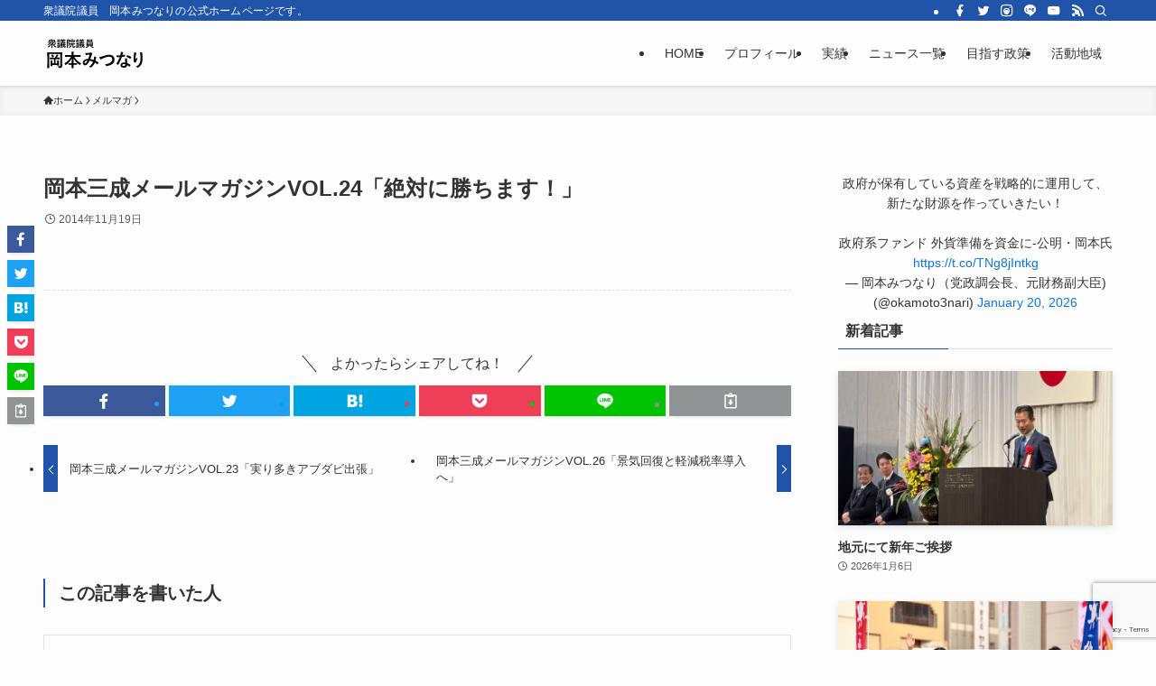

--- FILE ---
content_type: text/html; charset=UTF-8
request_url: https://www.m-okamoto.jp/magazines/%E5%B2%A1%E6%9C%AC%E4%B8%89%E6%88%90%E3%83%A1%E3%83%BC%E3%83%AB%E3%83%9E%E3%82%AC%E3%82%B8%E3%83%B3vol-24%E3%80%8C%E7%B5%B6%E5%AF%BE%E3%81%AB%E5%8B%9D%E3%81%A1%E3%81%BE%E3%81%99%EF%BC%81%E3%80%8D/
body_size: 105619
content:
<!DOCTYPE html>
<html lang="ja" data-loaded="false" data-scrolled="false" data-spmenu="closed">
<head>
<meta charset="utf-8">
<meta name="format-detection" content="telephone=no">
<meta http-equiv="X-UA-Compatible" content="IE=edge">
<meta name="viewport" content="width=device-width, viewport-fit=cover">
<meta name='robots' content='index, follow, max-image-preview:large, max-snippet:-1, max-video-preview:-1' />

	<!-- This site is optimized with the Yoast SEO plugin v24.9 - https://yoast.com/wordpress/plugins/seo/ -->
	<title>岡本三成メールマガジンVOL.24「絶対に勝ちます！」 - 衆議院議員 岡本みつなり 公式ホームページ</title>
	<link rel="canonical" href="https://www.m-okamoto.jp/magazines/岡本三成メールマガジンvol-24「絶対に勝ちます！」/" />
	<meta property="og:locale" content="ja_JP" />
	<meta property="og:type" content="article" />
	<meta property="og:title" content="岡本三成メールマガジンVOL.24「絶対に勝ちます！」 - 衆議院議員 岡本みつなり 公式ホームページ" />
	<meta property="og:url" content="https://www.m-okamoto.jp/magazines/岡本三成メールマガジンvol-24「絶対に勝ちます！」/" />
	<meta property="og:site_name" content="衆議院議員 岡本みつなり 公式ホームページ" />
	<meta property="article:modified_time" content="2021-01-23T05:38:30+00:00" />
	<meta name="twitter:card" content="summary_large_image" />
	<script type="application/ld+json" class="yoast-schema-graph">{"@context":"https://schema.org","@graph":[{"@type":"WebPage","@id":"https://www.m-okamoto.jp/magazines/%e5%b2%a1%e6%9c%ac%e4%b8%89%e6%88%90%e3%83%a1%e3%83%bc%e3%83%ab%e3%83%9e%e3%82%ac%e3%82%b8%e3%83%b3vol-24%e3%80%8c%e7%b5%b6%e5%af%be%e3%81%ab%e5%8b%9d%e3%81%a1%e3%81%be%e3%81%99%ef%bc%81%e3%80%8d/","url":"https://www.m-okamoto.jp/magazines/%e5%b2%a1%e6%9c%ac%e4%b8%89%e6%88%90%e3%83%a1%e3%83%bc%e3%83%ab%e3%83%9e%e3%82%ac%e3%82%b8%e3%83%b3vol-24%e3%80%8c%e7%b5%b6%e5%af%be%e3%81%ab%e5%8b%9d%e3%81%a1%e3%81%be%e3%81%99%ef%bc%81%e3%80%8d/","name":"岡本三成メールマガジンVOL.24「絶対に勝ちます！」 - 衆議院議員 岡本みつなり 公式ホームページ","isPartOf":{"@id":"https://www.m-okamoto.jp/#website"},"datePublished":"2014-11-19T05:02:16+00:00","dateModified":"2021-01-23T05:38:30+00:00","breadcrumb":{"@id":"https://www.m-okamoto.jp/magazines/%e5%b2%a1%e6%9c%ac%e4%b8%89%e6%88%90%e3%83%a1%e3%83%bc%e3%83%ab%e3%83%9e%e3%82%ac%e3%82%b8%e3%83%b3vol-24%e3%80%8c%e7%b5%b6%e5%af%be%e3%81%ab%e5%8b%9d%e3%81%a1%e3%81%be%e3%81%99%ef%bc%81%e3%80%8d/#breadcrumb"},"inLanguage":"ja","potentialAction":[{"@type":"ReadAction","target":["https://www.m-okamoto.jp/magazines/%e5%b2%a1%e6%9c%ac%e4%b8%89%e6%88%90%e3%83%a1%e3%83%bc%e3%83%ab%e3%83%9e%e3%82%ac%e3%82%b8%e3%83%b3vol-24%e3%80%8c%e7%b5%b6%e5%af%be%e3%81%ab%e5%8b%9d%e3%81%a1%e3%81%be%e3%81%99%ef%bc%81%e3%80%8d/"]}]},{"@type":"BreadcrumbList","@id":"https://www.m-okamoto.jp/magazines/%e5%b2%a1%e6%9c%ac%e4%b8%89%e6%88%90%e3%83%a1%e3%83%bc%e3%83%ab%e3%83%9e%e3%82%ac%e3%82%b8%e3%83%b3vol-24%e3%80%8c%e7%b5%b6%e5%af%be%e3%81%ab%e5%8b%9d%e3%81%a1%e3%81%be%e3%81%99%ef%bc%81%e3%80%8d/#breadcrumb","itemListElement":[{"@type":"ListItem","position":1,"name":"ホーム","item":"https://www.m-okamoto.jp/"},{"@type":"ListItem","position":2,"name":"メルマガ","item":"https://www.m-okamoto.jp/magazines/"},{"@type":"ListItem","position":3,"name":"岡本三成メールマガジンVOL.24「絶対に勝ちます！」"}]},{"@type":"WebSite","@id":"https://www.m-okamoto.jp/#website","url":"https://www.m-okamoto.jp/","name":"衆議院議員 岡本みつなり 公式ホームページ","description":"衆議院議員　岡本みつなりの公式ホームページです。","potentialAction":[{"@type":"SearchAction","target":{"@type":"EntryPoint","urlTemplate":"https://www.m-okamoto.jp/?s={search_term_string}"},"query-input":{"@type":"PropertyValueSpecification","valueRequired":true,"valueName":"search_term_string"}}],"inLanguage":"ja"}]}</script>
	<!-- / Yoast SEO plugin. -->


<link rel="alternate" type="application/rss+xml" title="衆議院議員 岡本みつなり 公式ホームページ &raquo; フィード" href="https://www.m-okamoto.jp/feed/" />
<link rel="alternate" type="application/rss+xml" title="衆議院議員 岡本みつなり 公式ホームページ &raquo; コメントフィード" href="https://www.m-okamoto.jp/comments/feed/" />

<!-- SEO SIMPLE PACK 3.6.2 -->
<link rel="canonical" href="https://www.m-okamoto.jp/magazines/%e5%b2%a1%e6%9c%ac%e4%b8%89%e6%88%90%e3%83%a1%e3%83%bc%e3%83%ab%e3%83%9e%e3%82%ac%e3%82%b8%e3%83%b3vol-24%e3%80%8c%e7%b5%b6%e5%af%be%e3%81%ab%e5%8b%9d%e3%81%a1%e3%81%be%e3%81%99%ef%bc%81%e3%80%8d/">
<meta property="og:locale" content="ja_JP">
<meta property="og:type" content="article">
<meta property="og:image" content="http://www.m-okamoto.jp/wp-content/uploads/2023/12/header-main-20231221.png">
<meta property="og:title" content="岡本三成メールマガジンVOL.24「絶対に勝ちます！」 | 衆議院議員 岡本みつなり 公式ホームページ">
<meta property="og:url" content="https://www.m-okamoto.jp/magazines/%e5%b2%a1%e6%9c%ac%e4%b8%89%e6%88%90%e3%83%a1%e3%83%bc%e3%83%ab%e3%83%9e%e3%82%ac%e3%82%b8%e3%83%b3vol-24%e3%80%8c%e7%b5%b6%e5%af%be%e3%81%ab%e5%8b%9d%e3%81%a1%e3%81%be%e3%81%99%ef%bc%81%e3%80%8d/">
<meta property="og:site_name" content="衆議院議員 岡本みつなり 公式ホームページ">
<meta property="article:publisher" content="https://www.facebook.com/okamoto.office/">
<meta name="twitter:card" content="summary_large_image">
<meta name="twitter:site" content="okamoto3nari">
<!-- / SEO SIMPLE PACK -->

<style id='wp-img-auto-sizes-contain-inline-css' type='text/css'>
img:is([sizes=auto i],[sizes^="auto," i]){contain-intrinsic-size:3000px 1500px}
/*# sourceURL=wp-img-auto-sizes-contain-inline-css */
</style>
<style id='wp-block-library-inline-css' type='text/css'>
:root{--wp-block-synced-color:#7a00df;--wp-block-synced-color--rgb:122,0,223;--wp-bound-block-color:var(--wp-block-synced-color);--wp-editor-canvas-background:#ddd;--wp-admin-theme-color:#007cba;--wp-admin-theme-color--rgb:0,124,186;--wp-admin-theme-color-darker-10:#006ba1;--wp-admin-theme-color-darker-10--rgb:0,107,160.5;--wp-admin-theme-color-darker-20:#005a87;--wp-admin-theme-color-darker-20--rgb:0,90,135;--wp-admin-border-width-focus:2px}@media (min-resolution:192dpi){:root{--wp-admin-border-width-focus:1.5px}}.wp-element-button{cursor:pointer}:root .has-very-light-gray-background-color{background-color:#eee}:root .has-very-dark-gray-background-color{background-color:#313131}:root .has-very-light-gray-color{color:#eee}:root .has-very-dark-gray-color{color:#313131}:root .has-vivid-green-cyan-to-vivid-cyan-blue-gradient-background{background:linear-gradient(135deg,#00d084,#0693e3)}:root .has-purple-crush-gradient-background{background:linear-gradient(135deg,#34e2e4,#4721fb 50%,#ab1dfe)}:root .has-hazy-dawn-gradient-background{background:linear-gradient(135deg,#faaca8,#dad0ec)}:root .has-subdued-olive-gradient-background{background:linear-gradient(135deg,#fafae1,#67a671)}:root .has-atomic-cream-gradient-background{background:linear-gradient(135deg,#fdd79a,#004a59)}:root .has-nightshade-gradient-background{background:linear-gradient(135deg,#330968,#31cdcf)}:root .has-midnight-gradient-background{background:linear-gradient(135deg,#020381,#2874fc)}:root{--wp--preset--font-size--normal:16px;--wp--preset--font-size--huge:42px}.has-regular-font-size{font-size:1em}.has-larger-font-size{font-size:2.625em}.has-normal-font-size{font-size:var(--wp--preset--font-size--normal)}.has-huge-font-size{font-size:var(--wp--preset--font-size--huge)}.has-text-align-center{text-align:center}.has-text-align-left{text-align:left}.has-text-align-right{text-align:right}.has-fit-text{white-space:nowrap!important}#end-resizable-editor-section{display:none}.aligncenter{clear:both}.items-justified-left{justify-content:flex-start}.items-justified-center{justify-content:center}.items-justified-right{justify-content:flex-end}.items-justified-space-between{justify-content:space-between}.screen-reader-text{border:0;clip-path:inset(50%);height:1px;margin:-1px;overflow:hidden;padding:0;position:absolute;width:1px;word-wrap:normal!important}.screen-reader-text:focus{background-color:#ddd;clip-path:none;color:#444;display:block;font-size:1em;height:auto;left:5px;line-height:normal;padding:15px 23px 14px;text-decoration:none;top:5px;width:auto;z-index:100000}html :where(.has-border-color){border-style:solid}html :where([style*=border-top-color]){border-top-style:solid}html :where([style*=border-right-color]){border-right-style:solid}html :where([style*=border-bottom-color]){border-bottom-style:solid}html :where([style*=border-left-color]){border-left-style:solid}html :where([style*=border-width]){border-style:solid}html :where([style*=border-top-width]){border-top-style:solid}html :where([style*=border-right-width]){border-right-style:solid}html :where([style*=border-bottom-width]){border-bottom-style:solid}html :where([style*=border-left-width]){border-left-style:solid}html :where(img[class*=wp-image-]){height:auto;max-width:100%}:where(figure){margin:0 0 1em}html :where(.is-position-sticky){--wp-admin--admin-bar--position-offset:var(--wp-admin--admin-bar--height,0px)}@media screen and (max-width:600px){html :where(.is-position-sticky){--wp-admin--admin-bar--position-offset:0px}}

/*# sourceURL=wp-block-library-inline-css */
</style><style id='wp-block-embed-inline-css' type='text/css'>
.wp-block-embed.alignleft,.wp-block-embed.alignright,.wp-block[data-align=left]>[data-type="core/embed"],.wp-block[data-align=right]>[data-type="core/embed"]{max-width:360px;width:100%}.wp-block-embed.alignleft .wp-block-embed__wrapper,.wp-block-embed.alignright .wp-block-embed__wrapper,.wp-block[data-align=left]>[data-type="core/embed"] .wp-block-embed__wrapper,.wp-block[data-align=right]>[data-type="core/embed"] .wp-block-embed__wrapper{min-width:280px}.wp-block-cover .wp-block-embed{min-height:240px;min-width:320px}.wp-block-embed{overflow-wrap:break-word}.wp-block-embed :where(figcaption){margin-bottom:1em;margin-top:.5em}.wp-block-embed iframe{max-width:100%}.wp-block-embed__wrapper{position:relative}.wp-embed-responsive .wp-has-aspect-ratio .wp-block-embed__wrapper:before{content:"";display:block;padding-top:50%}.wp-embed-responsive .wp-has-aspect-ratio iframe{bottom:0;height:100%;left:0;position:absolute;right:0;top:0;width:100%}.wp-embed-responsive .wp-embed-aspect-21-9 .wp-block-embed__wrapper:before{padding-top:42.85%}.wp-embed-responsive .wp-embed-aspect-18-9 .wp-block-embed__wrapper:before{padding-top:50%}.wp-embed-responsive .wp-embed-aspect-16-9 .wp-block-embed__wrapper:before{padding-top:56.25%}.wp-embed-responsive .wp-embed-aspect-4-3 .wp-block-embed__wrapper:before{padding-top:75%}.wp-embed-responsive .wp-embed-aspect-1-1 .wp-block-embed__wrapper:before{padding-top:100%}.wp-embed-responsive .wp-embed-aspect-9-16 .wp-block-embed__wrapper:before{padding-top:177.77%}.wp-embed-responsive .wp-embed-aspect-1-2 .wp-block-embed__wrapper:before{padding-top:200%}
/*# sourceURL=https://www.m-okamoto.jp/wp-includes/blocks/embed/style.min.css */
</style>
<style id='global-styles-inline-css' type='text/css'>
:root{--wp--preset--aspect-ratio--square: 1;--wp--preset--aspect-ratio--4-3: 4/3;--wp--preset--aspect-ratio--3-4: 3/4;--wp--preset--aspect-ratio--3-2: 3/2;--wp--preset--aspect-ratio--2-3: 2/3;--wp--preset--aspect-ratio--16-9: 16/9;--wp--preset--aspect-ratio--9-16: 9/16;--wp--preset--color--black: #000;--wp--preset--color--cyan-bluish-gray: #abb8c3;--wp--preset--color--white: #fff;--wp--preset--color--pale-pink: #f78da7;--wp--preset--color--vivid-red: #cf2e2e;--wp--preset--color--luminous-vivid-orange: #ff6900;--wp--preset--color--luminous-vivid-amber: #fcb900;--wp--preset--color--light-green-cyan: #7bdcb5;--wp--preset--color--vivid-green-cyan: #00d084;--wp--preset--color--pale-cyan-blue: #8ed1fc;--wp--preset--color--vivid-cyan-blue: #0693e3;--wp--preset--color--vivid-purple: #9b51e0;--wp--preset--color--swl-main: var(--color_main);--wp--preset--color--swl-main-thin: var(--color_main_thin);--wp--preset--color--swl-gray: var(--color_gray);--wp--preset--color--swl-deep-01: var(--color_deep01);--wp--preset--color--swl-deep-02: var(--color_deep02);--wp--preset--color--swl-deep-03: var(--color_deep03);--wp--preset--color--swl-deep-04: var(--color_deep04);--wp--preset--color--swl-pale-01: var(--color_pale01);--wp--preset--color--swl-pale-02: var(--color_pale02);--wp--preset--color--swl-pale-03: var(--color_pale03);--wp--preset--color--swl-pale-04: var(--color_pale04);--wp--preset--gradient--vivid-cyan-blue-to-vivid-purple: linear-gradient(135deg,rgb(6,147,227) 0%,rgb(155,81,224) 100%);--wp--preset--gradient--light-green-cyan-to-vivid-green-cyan: linear-gradient(135deg,rgb(122,220,180) 0%,rgb(0,208,130) 100%);--wp--preset--gradient--luminous-vivid-amber-to-luminous-vivid-orange: linear-gradient(135deg,rgb(252,185,0) 0%,rgb(255,105,0) 100%);--wp--preset--gradient--luminous-vivid-orange-to-vivid-red: linear-gradient(135deg,rgb(255,105,0) 0%,rgb(207,46,46) 100%);--wp--preset--gradient--very-light-gray-to-cyan-bluish-gray: linear-gradient(135deg,rgb(238,238,238) 0%,rgb(169,184,195) 100%);--wp--preset--gradient--cool-to-warm-spectrum: linear-gradient(135deg,rgb(74,234,220) 0%,rgb(151,120,209) 20%,rgb(207,42,186) 40%,rgb(238,44,130) 60%,rgb(251,105,98) 80%,rgb(254,248,76) 100%);--wp--preset--gradient--blush-light-purple: linear-gradient(135deg,rgb(255,206,236) 0%,rgb(152,150,240) 100%);--wp--preset--gradient--blush-bordeaux: linear-gradient(135deg,rgb(254,205,165) 0%,rgb(254,45,45) 50%,rgb(107,0,62) 100%);--wp--preset--gradient--luminous-dusk: linear-gradient(135deg,rgb(255,203,112) 0%,rgb(199,81,192) 50%,rgb(65,88,208) 100%);--wp--preset--gradient--pale-ocean: linear-gradient(135deg,rgb(255,245,203) 0%,rgb(182,227,212) 50%,rgb(51,167,181) 100%);--wp--preset--gradient--electric-grass: linear-gradient(135deg,rgb(202,248,128) 0%,rgb(113,206,126) 100%);--wp--preset--gradient--midnight: linear-gradient(135deg,rgb(2,3,129) 0%,rgb(40,116,252) 100%);--wp--preset--font-size--small: 0.9em;--wp--preset--font-size--medium: 1.1em;--wp--preset--font-size--large: 1.25em;--wp--preset--font-size--x-large: 42px;--wp--preset--font-size--xs: 0.75em;--wp--preset--font-size--huge: 1.6em;--wp--preset--spacing--20: 0.44rem;--wp--preset--spacing--30: 0.67rem;--wp--preset--spacing--40: 1rem;--wp--preset--spacing--50: 1.5rem;--wp--preset--spacing--60: 2.25rem;--wp--preset--spacing--70: 3.38rem;--wp--preset--spacing--80: 5.06rem;--wp--preset--shadow--natural: 6px 6px 9px rgba(0, 0, 0, 0.2);--wp--preset--shadow--deep: 12px 12px 50px rgba(0, 0, 0, 0.4);--wp--preset--shadow--sharp: 6px 6px 0px rgba(0, 0, 0, 0.2);--wp--preset--shadow--outlined: 6px 6px 0px -3px rgb(255, 255, 255), 6px 6px rgb(0, 0, 0);--wp--preset--shadow--crisp: 6px 6px 0px rgb(0, 0, 0);}:where(.is-layout-flex){gap: 0.5em;}:where(.is-layout-grid){gap: 0.5em;}body .is-layout-flex{display: flex;}.is-layout-flex{flex-wrap: wrap;align-items: center;}.is-layout-flex > :is(*, div){margin: 0;}body .is-layout-grid{display: grid;}.is-layout-grid > :is(*, div){margin: 0;}:where(.wp-block-columns.is-layout-flex){gap: 2em;}:where(.wp-block-columns.is-layout-grid){gap: 2em;}:where(.wp-block-post-template.is-layout-flex){gap: 1.25em;}:where(.wp-block-post-template.is-layout-grid){gap: 1.25em;}.has-black-color{color: var(--wp--preset--color--black) !important;}.has-cyan-bluish-gray-color{color: var(--wp--preset--color--cyan-bluish-gray) !important;}.has-white-color{color: var(--wp--preset--color--white) !important;}.has-pale-pink-color{color: var(--wp--preset--color--pale-pink) !important;}.has-vivid-red-color{color: var(--wp--preset--color--vivid-red) !important;}.has-luminous-vivid-orange-color{color: var(--wp--preset--color--luminous-vivid-orange) !important;}.has-luminous-vivid-amber-color{color: var(--wp--preset--color--luminous-vivid-amber) !important;}.has-light-green-cyan-color{color: var(--wp--preset--color--light-green-cyan) !important;}.has-vivid-green-cyan-color{color: var(--wp--preset--color--vivid-green-cyan) !important;}.has-pale-cyan-blue-color{color: var(--wp--preset--color--pale-cyan-blue) !important;}.has-vivid-cyan-blue-color{color: var(--wp--preset--color--vivid-cyan-blue) !important;}.has-vivid-purple-color{color: var(--wp--preset--color--vivid-purple) !important;}.has-black-background-color{background-color: var(--wp--preset--color--black) !important;}.has-cyan-bluish-gray-background-color{background-color: var(--wp--preset--color--cyan-bluish-gray) !important;}.has-white-background-color{background-color: var(--wp--preset--color--white) !important;}.has-pale-pink-background-color{background-color: var(--wp--preset--color--pale-pink) !important;}.has-vivid-red-background-color{background-color: var(--wp--preset--color--vivid-red) !important;}.has-luminous-vivid-orange-background-color{background-color: var(--wp--preset--color--luminous-vivid-orange) !important;}.has-luminous-vivid-amber-background-color{background-color: var(--wp--preset--color--luminous-vivid-amber) !important;}.has-light-green-cyan-background-color{background-color: var(--wp--preset--color--light-green-cyan) !important;}.has-vivid-green-cyan-background-color{background-color: var(--wp--preset--color--vivid-green-cyan) !important;}.has-pale-cyan-blue-background-color{background-color: var(--wp--preset--color--pale-cyan-blue) !important;}.has-vivid-cyan-blue-background-color{background-color: var(--wp--preset--color--vivid-cyan-blue) !important;}.has-vivid-purple-background-color{background-color: var(--wp--preset--color--vivid-purple) !important;}.has-black-border-color{border-color: var(--wp--preset--color--black) !important;}.has-cyan-bluish-gray-border-color{border-color: var(--wp--preset--color--cyan-bluish-gray) !important;}.has-white-border-color{border-color: var(--wp--preset--color--white) !important;}.has-pale-pink-border-color{border-color: var(--wp--preset--color--pale-pink) !important;}.has-vivid-red-border-color{border-color: var(--wp--preset--color--vivid-red) !important;}.has-luminous-vivid-orange-border-color{border-color: var(--wp--preset--color--luminous-vivid-orange) !important;}.has-luminous-vivid-amber-border-color{border-color: var(--wp--preset--color--luminous-vivid-amber) !important;}.has-light-green-cyan-border-color{border-color: var(--wp--preset--color--light-green-cyan) !important;}.has-vivid-green-cyan-border-color{border-color: var(--wp--preset--color--vivid-green-cyan) !important;}.has-pale-cyan-blue-border-color{border-color: var(--wp--preset--color--pale-cyan-blue) !important;}.has-vivid-cyan-blue-border-color{border-color: var(--wp--preset--color--vivid-cyan-blue) !important;}.has-vivid-purple-border-color{border-color: var(--wp--preset--color--vivid-purple) !important;}.has-vivid-cyan-blue-to-vivid-purple-gradient-background{background: var(--wp--preset--gradient--vivid-cyan-blue-to-vivid-purple) !important;}.has-light-green-cyan-to-vivid-green-cyan-gradient-background{background: var(--wp--preset--gradient--light-green-cyan-to-vivid-green-cyan) !important;}.has-luminous-vivid-amber-to-luminous-vivid-orange-gradient-background{background: var(--wp--preset--gradient--luminous-vivid-amber-to-luminous-vivid-orange) !important;}.has-luminous-vivid-orange-to-vivid-red-gradient-background{background: var(--wp--preset--gradient--luminous-vivid-orange-to-vivid-red) !important;}.has-very-light-gray-to-cyan-bluish-gray-gradient-background{background: var(--wp--preset--gradient--very-light-gray-to-cyan-bluish-gray) !important;}.has-cool-to-warm-spectrum-gradient-background{background: var(--wp--preset--gradient--cool-to-warm-spectrum) !important;}.has-blush-light-purple-gradient-background{background: var(--wp--preset--gradient--blush-light-purple) !important;}.has-blush-bordeaux-gradient-background{background: var(--wp--preset--gradient--blush-bordeaux) !important;}.has-luminous-dusk-gradient-background{background: var(--wp--preset--gradient--luminous-dusk) !important;}.has-pale-ocean-gradient-background{background: var(--wp--preset--gradient--pale-ocean) !important;}.has-electric-grass-gradient-background{background: var(--wp--preset--gradient--electric-grass) !important;}.has-midnight-gradient-background{background: var(--wp--preset--gradient--midnight) !important;}.has-small-font-size{font-size: var(--wp--preset--font-size--small) !important;}.has-medium-font-size{font-size: var(--wp--preset--font-size--medium) !important;}.has-large-font-size{font-size: var(--wp--preset--font-size--large) !important;}.has-x-large-font-size{font-size: var(--wp--preset--font-size--x-large) !important;}
/*# sourceURL=global-styles-inline-css */
</style>

<link rel='stylesheet' id='swell-icons-css' href='https://www.m-okamoto.jp/wp-content/themes/swell/build/css/swell-icons.css?ver=2.7.9' type='text/css' media='all' />
<link rel='stylesheet' id='main_style-css' href='https://www.m-okamoto.jp/wp-content/themes/swell/build/css/main.css?ver=2.7.9' type='text/css' media='all' />
<link rel='stylesheet' id='swell_blocks-css' href='https://www.m-okamoto.jp/wp-content/themes/swell/build/css/blocks.css?ver=2.7.9' type='text/css' media='all' />
<style id='swell_custom-inline-css' type='text/css'>
:root{--swl-fz--content:4vw;--swl-font_family:"游ゴシック体", "Yu Gothic", YuGothic, "Hiragino Kaku Gothic ProN", "Hiragino Sans", Meiryo, sans-serif;--swl-font_weight:500;--color_main:#2054a8;--color_text:#333;--color_link:#1176d4;--color_htag:#2054a8;--color_bg:#fdfdfd;--color_gradient1:#d8ffff;--color_gradient2:#87e7ff;--color_main_thin:rgba(40, 105, 210, 0.05 );--color_main_dark:rgba(24, 63, 126, 1 );--color_list_check:#2054a8;--color_list_num:#2054a8;--color_list_good:#86dd7b;--color_list_triangle:#f4e03a;--color_list_bad:#f36060;--color_faq_q:#d55656;--color_faq_a:#6599b7;--color_icon_good:#3cd250;--color_icon_good_bg:#ecffe9;--color_icon_bad:#4b73eb;--color_icon_bad_bg:#eafaff;--color_icon_info:#f578b4;--color_icon_info_bg:#fff0fa;--color_icon_announce:#ffa537;--color_icon_announce_bg:#fff5f0;--color_icon_pen:#7a7a7a;--color_icon_pen_bg:#f7f7f7;--color_icon_book:#787364;--color_icon_book_bg:#f8f6ef;--color_icon_point:#ffa639;--color_icon_check:#86d67c;--color_icon_batsu:#f36060;--color_icon_hatena:#5295cc;--color_icon_caution:#f7da38;--color_icon_memo:#84878a;--color_deep01:#e44141;--color_deep02:#3d79d5;--color_deep03:#63a84d;--color_deep04:#f09f4d;--color_pale01:#fff2f0;--color_pale02:#f3f8fd;--color_pale03:#f1f9ee;--color_pale04:#fdf9ee;--color_mark_blue:#b7e3ff;--color_mark_green:#bdf9c3;--color_mark_yellow:#fcf69f;--color_mark_orange:#ffddbc;--border01:solid 1px var(--color_main);--border02:double 4px var(--color_main);--border03:dashed 2px var(--color_border);--border04:solid 4px var(--color_gray);--card_posts_thumb_ratio:56.25%;--list_posts_thumb_ratio:61.805%;--big_posts_thumb_ratio:56.25%;--thumb_posts_thumb_ratio:61.805%;--blogcard_thumb_ratio:56.25%;--color_header_bg:#fdfdfd;--color_header_text:#333;--color_footer_bg:#fdfdfd;--color_footer_text:#333;--container_size:1200px;--article_size:900px;--logo_size_sp:48px;--logo_size_pc:40px;--logo_size_pcfix:32px;}.swl-cell-bg[data-icon="doubleCircle"]{--cell-icon-color:#ffc977}.swl-cell-bg[data-icon="circle"]{--cell-icon-color:#94e29c}.swl-cell-bg[data-icon="triangle"]{--cell-icon-color:#eeda2f}.swl-cell-bg[data-icon="close"]{--cell-icon-color:#ec9191}.swl-cell-bg[data-icon="hatena"]{--cell-icon-color:#93c9da}.swl-cell-bg[data-icon="check"]{--cell-icon-color:#94e29c}.swl-cell-bg[data-icon="line"]{--cell-icon-color:#9b9b9b}.cap_box[data-colset="col1"]{--capbox-color:#f59b5f;--capbox-color--bg:#fff8eb}.cap_box[data-colset="col2"]{--capbox-color:#5fb9f5;--capbox-color--bg:#edf5ff}.cap_box[data-colset="col3"]{--capbox-color:#2fcd90;--capbox-color--bg:#eafaf2}.red_{--the-btn-color:#f74a4a;--the-btn-color2:#ffbc49;--the-solid-shadow: rgba(185, 56, 56, 1 )}.blue_{--the-btn-color:#338df4;--the-btn-color2:#35eaff;--the-solid-shadow: rgba(38, 106, 183, 1 )}.green_{--the-btn-color:#62d847;--the-btn-color2:#7bf7bd;--the-solid-shadow: rgba(74, 162, 53, 1 )}.is-style-btn_normal{--the-btn-radius:80px}.is-style-btn_solid{--the-btn-radius:80px}.is-style-btn_shiny{--the-btn-radius:80px}.is-style-btn_line{--the-btn-radius:80px}.post_content blockquote{padding:1.5em 2em 1.5em 3em}.post_content blockquote::before{content:"";display:block;width:5px;height:calc(100% - 3em);top:1.5em;left:1.5em;border-left:solid 1px rgba(180,180,180,.75);border-right:solid 1px rgba(180,180,180,.75);}.mark_blue{background:-webkit-linear-gradient(transparent 64%,var(--color_mark_blue) 0%);background:linear-gradient(transparent 64%,var(--color_mark_blue) 0%)}.mark_green{background:-webkit-linear-gradient(transparent 64%,var(--color_mark_green) 0%);background:linear-gradient(transparent 64%,var(--color_mark_green) 0%)}.mark_yellow{background:-webkit-linear-gradient(transparent 64%,var(--color_mark_yellow) 0%);background:linear-gradient(transparent 64%,var(--color_mark_yellow) 0%)}.mark_orange{background:-webkit-linear-gradient(transparent 64%,var(--color_mark_orange) 0%);background:linear-gradient(transparent 64%,var(--color_mark_orange) 0%)}[class*="is-style-icon_"]{color:#333;border-width:0}[class*="is-style-big_icon_"]{border-width:2px;border-style:solid}[data-col="gray"] .c-balloon__text{background:#f7f7f7;border-color:#ccc}[data-col="gray"] .c-balloon__before{border-right-color:#f7f7f7}[data-col="green"] .c-balloon__text{background:#d1f8c2;border-color:#9ddd93}[data-col="green"] .c-balloon__before{border-right-color:#d1f8c2}[data-col="blue"] .c-balloon__text{background:#e2f6ff;border-color:#93d2f0}[data-col="blue"] .c-balloon__before{border-right-color:#e2f6ff}[data-col="red"] .c-balloon__text{background:#ffebeb;border-color:#f48789}[data-col="red"] .c-balloon__before{border-right-color:#ffebeb}[data-col="yellow"] .c-balloon__text{background:#f9f7d2;border-color:#fbe593}[data-col="yellow"] .c-balloon__before{border-right-color:#f9f7d2}.-type-list2 .p-postList__body::after,.-type-big .p-postList__body::after{content: "READ MORE »";}.c-postThumb__cat{background-color:#2054a8;color:#fff;background-image: repeating-linear-gradient(-45deg,rgba(255,255,255,.1),rgba(255,255,255,.1) 6px,transparent 6px,transparent 12px)}.post_content h2:where(:not([class^="swell-block-"]):not(.faq_q):not(.p-postList__title)){background:var(--color_htag);padding:.75em 1em;color:#fff}.post_content h2:where(:not([class^="swell-block-"]):not(.faq_q):not(.p-postList__title))::before{position:absolute;display:block;pointer-events:none;content:"";top:-4px;left:0;width:100%;height:calc(100% + 4px);box-sizing:content-box;border-top:solid 2px var(--color_htag);border-bottom:solid 2px var(--color_htag)}.post_content h3:where(:not([class^="swell-block-"]):not(.faq_q):not(.p-postList__title)){padding:0 .5em .5em}.post_content h3:where(:not([class^="swell-block-"]):not(.faq_q):not(.p-postList__title))::before{content:"";width:100%;height:2px;background: repeating-linear-gradient(90deg, var(--color_htag) 0%, var(--color_htag) 29.3%, rgba(150,150,150,.2) 29.3%, rgba(150,150,150,.2) 100%)}.post_content h4:where(:not([class^="swell-block-"]):not(.faq_q):not(.p-postList__title)){padding:0 0 0 16px;border-left:solid 2px var(--color_htag)}.l-header{box-shadow: 0 1px 4px rgba(0,0,0,.12)}.l-header__bar{color:#fff;background:var(--color_main)}.l-header__menuBtn{order:1}.l-header__customBtn{order:3}.c-gnav a::after{background:var(--color_main);width:100%;height:2px;transform:scaleX(0)}.p-spHeadMenu .menu-item.-current{border-bottom-color:var(--color_main)}.c-gnav > li:hover > a::after,.c-gnav > .-current > a::after{transform: scaleX(1)}.c-gnav .sub-menu{color:#333;background:#fff}.l-fixHeader::before{opacity:1}#pagetop{border-radius:50%}.c-widget__title.-spmenu{padding:.5em .75em;border-radius:var(--swl-radius--2, 0px);background:var(--color_main);color:#fff;}.c-widget__title.-footer{padding:.5em}.c-widget__title.-footer::before{content:"";bottom:0;left:0;width:40%;z-index:1;background:var(--color_main)}.c-widget__title.-footer::after{content:"";bottom:0;left:0;width:100%;background:var(--color_border)}.c-secTitle{border-left:solid 2px var(--color_main);padding:0em .75em}.p-spMenu{color:#333}.p-spMenu__inner::before{background:#fdfdfd;opacity:1}.p-spMenu__overlay{background:#000;opacity:0.6}[class*="page-numbers"]{color:#fff;background-color:#dedede}a{text-decoration: none}.l-topTitleArea.c-filterLayer::before{background-color:#000;opacity:0;content:""}@media screen and (min-width: 960px){:root{}}@media screen and (max-width: 959px){:root{}.l-header__logo{order:2;text-align:center}}@media screen and (min-width: 600px){:root{--swl-fz--content:17px;}}@media screen and (max-width: 599px){:root{}}@media (min-width: 1108px) {.alignwide{left:-100px;width:calc(100% + 200px);}}@media (max-width: 1108px) {.-sidebar-off .swell-block-fullWide__inner.l-container .alignwide{left:0px;width:100%;}}.l-fixHeader .l-fixHeader__gnav{order:0}[data-scrolled=true] .l-fixHeader[data-ready]{opacity:1;-webkit-transform:translateY(0)!important;transform:translateY(0)!important;visibility:visible}.-body-solid .l-fixHeader{box-shadow:0 2px 4px var(--swl-color_shadow)}.l-fixHeader__inner{align-items:stretch;color:var(--color_header_text);display:flex;padding-bottom:0;padding-top:0;position:relative;z-index:1}.l-fixHeader__logo{align-items:center;display:flex;line-height:1;margin-right:24px;order:0;padding:16px 0}.is-style-btn_normal a,.is-style-btn_shiny a{box-shadow:var(--swl-btn_shadow)}.c-shareBtns__btn,.is-style-balloon>.c-tabList .c-tabList__button,.p-snsCta,[class*=page-numbers]{box-shadow:var(--swl-box_shadow)}.p-articleThumb__img,.p-articleThumb__youtube{box-shadow:var(--swl-img_shadow)}.p-pickupBanners__item .c-bannerLink,.p-postList__thumb{box-shadow:0 2px 8px rgba(0,0,0,.1),0 4px 4px -4px rgba(0,0,0,.1)}.p-postList.-w-ranking li:before{background-image:repeating-linear-gradient(-45deg,hsla(0,0%,100%,.1),hsla(0,0%,100%,.1) 6px,transparent 0,transparent 12px);box-shadow:1px 1px 4px rgba(0,0,0,.2)}.l-header__bar{position:relative;width:100%}.l-header__bar .c-catchphrase{color:inherit;font-size:12px;letter-spacing:var(--swl-letter_spacing,.2px);line-height:14px;margin-right:auto;overflow:hidden;padding:4px 0;white-space:nowrap;width:50%}.l-header__bar .c-iconList .c-iconList__link{margin:0;padding:4px 6px}.l-header__barInner{align-items:center;display:flex;justify-content:flex-end}@media (min-width:960px){.-series .l-header__inner{align-items:stretch;display:flex}.-series .l-header__logo{align-items:center;display:flex;flex-wrap:wrap;margin-right:24px;padding:16px 0}.-series .l-header__logo .c-catchphrase{font-size:13px;padding:4px 0}.-series .c-headLogo{margin-right:16px}.-series-right .l-header__inner{justify-content:space-between}.-series-right .c-gnavWrap{margin-left:auto}.-series-right .w-header{margin-left:12px}.-series-left .w-header{margin-left:auto}}@media (min-width:960px) and (min-width:600px){.-series .c-headLogo{max-width:400px}}.c-gnav .sub-menu a:before,.c-listMenu a:before{-webkit-font-smoothing:antialiased;-moz-osx-font-smoothing:grayscale;font-family:icomoon!important;font-style:normal;font-variant:normal;font-weight:400;line-height:1;text-transform:none}.c-submenuToggleBtn{display:none}.c-listMenu a{padding:.75em 1em .75em 1.5em;transition:padding .25s}.c-listMenu a:hover{padding-left:1.75em;padding-right:.75em}.c-gnav .sub-menu a:before,.c-listMenu a:before{color:inherit;content:"\e921";display:inline-block;left:2px;position:absolute;top:50%;-webkit-transform:translateY(-50%);transform:translateY(-50%);vertical-align:middle}.widget_categories>ul>.cat-item>a,.wp-block-categories-list>li>a{padding-left:1.75em}.c-listMenu .children,.c-listMenu .sub-menu{margin:0}.c-listMenu .children a,.c-listMenu .sub-menu a{font-size:.9em;padding-left:2.5em}.c-listMenu .children a:before,.c-listMenu .sub-menu a:before{left:1em}.c-listMenu .children a:hover,.c-listMenu .sub-menu a:hover{padding-left:2.75em}.c-listMenu .children ul a,.c-listMenu .sub-menu ul a{padding-left:3.25em}.c-listMenu .children ul a:before,.c-listMenu .sub-menu ul a:before{left:1.75em}.c-listMenu .children ul a:hover,.c-listMenu .sub-menu ul a:hover{padding-left:3.5em}.c-gnav li:hover>.sub-menu{opacity:1;visibility:visible}.c-gnav .sub-menu:before{background:inherit;content:"";height:100%;left:0;position:absolute;top:0;width:100%;z-index:0}.c-gnav .sub-menu .sub-menu{left:100%;top:0;z-index:-1}.c-gnav .sub-menu a{padding-left:2em}.c-gnav .sub-menu a:before{left:.5em}.c-gnav .sub-menu a:hover .ttl{left:4px}:root{--color_content_bg:var(--color_bg);}.c-widget__title.-side{padding:.5em}.c-widget__title.-side::before{content:"";bottom:0;left:0;width:40%;z-index:1;background:var(--color_main)}.c-widget__title.-side::after{content:"";bottom:0;left:0;width:100%;background:var(--color_border)}.c-shareBtns__item:not(:last-child){margin-right:4px}.c-shareBtns__btn{padding:8px 0}@media screen and (min-width: 960px){:root{}.single .c-postTitle__date{display:none}}@media screen and (max-width: 959px){:root{}.single .c-postTitle__date{display:none}}@media screen and (min-width: 600px){:root{}}@media screen and (max-width: 599px){:root{}}.swell-block-fullWide__inner.l-container{--swl-fw_inner_pad:var(--swl-pad_container,0px)}@media (min-width:960px){.-sidebar-on .l-content .alignfull,.-sidebar-on .l-content .alignwide{left:-16px;width:calc(100% + 32px)}.swell-block-fullWide__inner.l-article{--swl-fw_inner_pad:var(--swl-pad_post_content,0px)}.-sidebar-on .swell-block-fullWide__inner .alignwide{left:0;width:100%}.-sidebar-on .swell-block-fullWide__inner .alignfull{left:calc(0px - var(--swl-fw_inner_pad, 0))!important;margin-left:0!important;margin-right:0!important;width:calc(100% + var(--swl-fw_inner_pad, 0)*2)!important}}.p-relatedPosts .p-postList__item{margin-bottom:1.5em}.p-relatedPosts .p-postList__times,.p-relatedPosts .p-postList__times>:last-child{margin-right:0}@media (min-width:600px){.p-relatedPosts .p-postList__item{width:33.33333%}}@media screen and (min-width:600px) and (max-width:1239px){.p-relatedPosts .p-postList__item:nth-child(7),.p-relatedPosts .p-postList__item:nth-child(8){display:none}}@media screen and (min-width:1240px){.p-relatedPosts .p-postList__item{width:25%}}.-index-off .p-toc,.swell-toc-placeholder:empty{display:none}.p-toc.-modal{height:100%;margin:0;overflow-y:auto;padding:0}#main_content .p-toc{border-radius:var(--swl-radius--2,0);margin:4em auto;max-width:800px}#sidebar .p-toc{margin-top:-.5em}.p-toc .__pn:before{content:none!important;counter-increment:none}.p-toc .__prev{margin:0 0 1em}.p-toc .__next{margin:1em 0 0}.p-toc.is-omitted:not([data-omit=ct]) [data-level="2"] .p-toc__childList{display:none}.p-toc.is-omitted:not([data-omit=nest]){position:relative}.p-toc.is-omitted:not([data-omit=nest]):before{background:linear-gradient(hsla(0,0%,100%,0),var(--color_bg));bottom:5em;content:"";height:4em;left:0;opacity:.75;pointer-events:none;position:absolute;width:100%;z-index:1}.p-toc.is-omitted:not([data-omit=nest]):after{background:var(--color_bg);bottom:0;content:"";height:5em;left:0;opacity:.75;position:absolute;width:100%;z-index:1}.p-toc.is-omitted:not([data-omit=nest]) .__next,.p-toc.is-omitted:not([data-omit=nest]) [data-omit="1"]{display:none}.p-toc .p-toc__expandBtn{background-color:#f7f7f7;border:rgba(0,0,0,.2);border-radius:5em;box-shadow:0 0 0 1px #bbb;color:#333;display:block;font-size:14px;line-height:1.5;margin:.75em auto 0;min-width:6em;padding:.5em 1em;position:relative;transition:box-shadow .25s;z-index:2}.p-toc[data-omit=nest] .p-toc__expandBtn{display:inline-block;font-size:13px;margin:0 0 0 1.25em;padding:.5em .75em}.p-toc:not([data-omit=nest]) .p-toc__expandBtn:after,.p-toc:not([data-omit=nest]) .p-toc__expandBtn:before{border-top-color:inherit;border-top-style:dotted;border-top-width:3px;content:"";display:block;height:1px;position:absolute;top:calc(50% - 1px);transition:border-color .25s;width:100%;width:22px}.p-toc:not([data-omit=nest]) .p-toc__expandBtn:before{right:calc(100% + 1em)}.p-toc:not([data-omit=nest]) .p-toc__expandBtn:after{left:calc(100% + 1em)}.p-toc.is-expanded .p-toc__expandBtn{border-color:transparent}.p-toc__ttl{display:block;font-size:1.2em;line-height:1;position:relative;text-align:center}.p-toc__ttl:before{content:"\e918";display:inline-block;font-family:icomoon;margin-right:.5em;padding-bottom:2px;vertical-align:middle}#index_modal .p-toc__ttl{margin-bottom:.5em}.p-toc__list li{line-height:1.6}.p-toc__list>li+li{margin-top:.5em}.p-toc__list .p-toc__childList{padding-left:.5em}.p-toc__list [data-level="3"]{font-size:.9em}.p-toc__list .mininote{display:none}.post_content .p-toc__list{padding-left:0}#sidebar .p-toc__list{margin-bottom:0}#sidebar .p-toc__list .p-toc__childList{padding-left:0}.p-toc__link{color:inherit;font-size:inherit;text-decoration:none}.p-toc__link:hover{opacity:.8}.p-toc.-double{background:var(--color_gray);background:linear-gradient(-45deg,transparent 25%,var(--color_gray) 25%,var(--color_gray) 50%,transparent 50%,transparent 75%,var(--color_gray) 75%,var(--color_gray));background-clip:padding-box;background-size:4px 4px;border-bottom:4px double var(--color_border);border-top:4px double var(--color_border);padding:1.5em 1em 1em}.p-toc.-double .p-toc__ttl{margin-bottom:.75em}@media (min-width:960px){#main_content .p-toc{width:92%}}@media (hover:hover){.p-toc .p-toc__expandBtn:hover{border-color:transparent;box-shadow:0 0 0 2px currentcolor}}@media (min-width:600px){.p-toc.-double{padding:2em}}.p-pnLinks{align-items:stretch;display:flex;justify-content:space-between;margin:2em 0}.p-pnLinks__item{font-size:3vw;position:relative;width:49%}.p-pnLinks__item:before{content:"";display:block;height:.5em;pointer-events:none;position:absolute;top:50%;width:.5em;z-index:1}.p-pnLinks__item.-prev:before{border-bottom:1px solid;border-left:1px solid;left:.35em;-webkit-transform:rotate(45deg) translateY(-50%);transform:rotate(45deg) translateY(-50%)}.p-pnLinks__item.-prev .p-pnLinks__thumb{margin-right:8px}.p-pnLinks__item.-next .p-pnLinks__link{justify-content:flex-end}.p-pnLinks__item.-next:before{border-bottom:1px solid;border-right:1px solid;right:.35em;-webkit-transform:rotate(-45deg) translateY(-50%);transform:rotate(-45deg) translateY(-50%)}.p-pnLinks__item.-next .p-pnLinks__thumb{margin-left:8px;order:2}.p-pnLinks__item.-next:first-child{margin-left:auto}.p-pnLinks__link{align-items:center;border-radius:var(--swl-radius--2,0);color:inherit;display:flex;height:100%;line-height:1.4;min-height:4em;padding:.6em 1em .5em;position:relative;text-decoration:none;transition:box-shadow .25s;width:100%}.p-pnLinks__thumb{border-radius:var(--swl-radius--4,0);height:32px;-o-object-fit:cover;object-fit:cover;width:48px}.p-pnLinks .-prev .p-pnLinks__link{border-left:1.25em solid var(--color_main)}.p-pnLinks .-prev:before{color:#fff}.p-pnLinks .-next .p-pnLinks__link{border-right:1.25em solid var(--color_main)}.p-pnLinks .-next:before{color:#fff}@media not all and (min-width:960px){.p-pnLinks.-thumb-on{display:block}.p-pnLinks.-thumb-on .p-pnLinks__item{width:100%}}@media (min-width:600px){.p-pnLinks__item{font-size:13px}.p-pnLinks__thumb{height:48px;width:72px}.p-pnLinks__title{transition:-webkit-transform .25s;transition:transform .25s;transition:transform .25s,-webkit-transform .25s}.-prev>.p-pnLinks__link:hover .p-pnLinks__title{-webkit-transform:translateX(4px);transform:translateX(4px)}.-next>.p-pnLinks__link:hover .p-pnLinks__title{-webkit-transform:translateX(-4px);transform:translateX(-4px)}.p-pnLinks .-prev .p-pnLinks__link:hover{box-shadow:1px 1px 2px var(--swl-color_shadow)}.p-pnLinks .-next .p-pnLinks__link:hover{box-shadow:-1px 1px 2px var(--swl-color_shadow)}}
/*# sourceURL=swell_custom-inline-css */
</style>
<link rel='stylesheet' id='swell-parts/footer-css' href='https://www.m-okamoto.jp/wp-content/themes/swell/build/css/modules/parts/footer.css?ver=2.7.9' type='text/css' media='all' />
<link rel='stylesheet' id='swell-page/single-css' href='https://www.m-okamoto.jp/wp-content/themes/swell/build/css/modules/page/single.css?ver=2.7.9' type='text/css' media='all' />
<style id='classic-theme-styles-inline-css' type='text/css'>
/*! This file is auto-generated */
.wp-block-button__link{color:#fff;background-color:#32373c;border-radius:9999px;box-shadow:none;text-decoration:none;padding:calc(.667em + 2px) calc(1.333em + 2px);font-size:1.125em}.wp-block-file__button{background:#32373c;color:#fff;text-decoration:none}
/*# sourceURL=/wp-includes/css/classic-themes.min.css */
</style>
<link rel='stylesheet' id='contact-form-7-css' href='https://www.m-okamoto.jp/wp-content/plugins/contact-form-7/includes/css/styles.css?ver=6.1.4' type='text/css' media='all' />
<link rel='stylesheet' id='child_style-css' href='https://www.m-okamoto.jp/wp-content/themes/swell_child/style.css?ver=2024010542729' type='text/css' media='all' />

<noscript><link href="https://www.m-okamoto.jp/wp-content/themes/swell/build/css/noscript.css" rel="stylesheet"></noscript>
<link rel="https://api.w.org/" href="https://www.m-okamoto.jp/wp-json/" /><link rel='shortlink' href='https://www.m-okamoto.jp/?p=3026' />
                <script>
                    var ajaxUrl = 'https://www.m-okamoto.jp/wp-admin/admin-ajax.php';
                </script>
        <!-- Google Tag Manager -->
<script>(function(w,d,s,l,i){w[l]=w[l]||[];w[l].push({'gtm.start':
new Date().getTime(),event:'gtm.js'});var f=d.getElementsByTagName(s)[0],
j=d.createElement(s),dl=l!='dataLayer'?'&l='+l:'';j.async=true;j.src=
'https://www.googletagmanager.com/gtm.js?id='+i+dl;f.parentNode.insertBefore(j,f);
})(window,document,'script','dataLayer','GTM-NN4HQHRF');</script>
<!-- End Google Tag Manager -->		<style type="text/css" id="wp-custom-css">
			.border-ddd{
	border : 1px #ddd solid;
}

.padding2per{
	padding : 2%;
}

.kuromaru-kesu{
	list-style : none;
}

.widget_media_image{
	text-align : center;
}

#media_image-9{
	text-align : left;
}

.is-style-more_btn{
	font-weight : bold;
	font-size : large;
	color : #000000;
}

.twitter-tweet.twitter-tweet-rendered {
	margin-top:0!important;
	margin-bottom:40px!important;
}

.c-postThumb__cat {
	display:none;
}		</style>
		
<link rel="stylesheet" href="https://www.m-okamoto.jp/wp-content/themes/swell/build/css/print.css" media="print" >
</head>
<body>
<!-- Google Tag Manager (noscript) -->
<noscript><iframe src="https://www.googletagmanager.com/ns.html?id=GTM-NN4HQHRF"
height="0" width="0" style="display:none;visibility:hidden"></iframe></noscript>
<!-- End Google Tag Manager (noscript) -->
<div id="body_wrap" class="wp-singular magazines-template-default single single-magazines postid-3026 wp-theme-swell wp-child-theme-swell_child -body-solid -sidebar-on -frame-off id_3026" >
<div id="sp_menu" class="p-spMenu -left">
	<div class="p-spMenu__inner">
		<div class="p-spMenu__closeBtn">
			<button class="c-iconBtn -menuBtn c-plainBtn" data-onclick="toggleMenu" aria-label="メニューを閉じる">
				<i class="c-iconBtn__icon icon-close-thin"></i>
			</button>
		</div>
		<div class="p-spMenu__body">
			<div class="c-widget__title -spmenu">
				MENU			</div>
			<div class="p-spMenu__nav">
				<ul class="c-spnav c-listMenu"><li class="menu-item menu-item-type-post_type menu-item-object-page menu-item-home menu-item-5405"><a href="https://www.m-okamoto.jp/">HOME</a></li>
<li class="menu-item menu-item-type-post_type menu-item-object-page menu-item-5408"><a href="https://www.m-okamoto.jp/profile/">プロフィール</a></li>
<li class="menu-item menu-item-type-custom menu-item-object-custom menu-item-5602"><a href="https://www.m-okamoto.jp/category/%e5%ae%9f%e7%b8%be/">実績</a></li>
<li class="menu-item menu-item-type-post_type menu-item-object-page current_page_parent menu-item-5406"><a href="https://www.m-okamoto.jp/mitsunari_news/">ニュース一覧</a></li>
<li class="menu-item menu-item-type-post_type menu-item-object-page menu-item-5410"><a href="https://www.m-okamoto.jp/aiming-policy/">目指す政策</a></li>
<li class="menu-item menu-item-type-post_type menu-item-object-page menu-item-5409"><a href="https://www.m-okamoto.jp/area/">活動地域</a></li>
</ul>			</div>
					</div>
	</div>
	<div class="p-spMenu__overlay c-overlay" data-onclick="toggleMenu"></div>
</div>
<header id="header" class="l-header -series -series-right" data-spfix="1">
	<div class="l-header__bar pc_">
	<div class="l-header__barInner l-container">
		<div class="c-catchphrase">衆議院議員　岡本みつなりの公式ホームページです。</div><ul class="c-iconList">
						<li class="c-iconList__item -facebook">
						<a href="https://www.facebook.com/okamoto.office" target="_blank" rel="noopener" class="c-iconList__link u-fz-14 hov-flash" aria-label="facebook">
							<i class="c-iconList__icon icon-facebook" role="presentation"></i>
						</a>
					</li>
									<li class="c-iconList__item -twitter">
						<a href="https://twitter.com/okamoto3nari" target="_blank" rel="noopener" class="c-iconList__link u-fz-14 hov-flash" aria-label="twitter">
							<i class="c-iconList__icon icon-twitter" role="presentation"></i>
						</a>
					</li>
									<li class="c-iconList__item -instagram">
						<a href="https://www.instagram.com/mitsunari.okamoto/" target="_blank" rel="noopener" class="c-iconList__link u-fz-14 hov-flash" aria-label="instagram">
							<i class="c-iconList__icon icon-instagram" role="presentation"></i>
						</a>
					</li>
									<li class="c-iconList__item -line">
						<a href="https://line.me/R/ti/p/@977xeyth?oat__id=2901847" target="_blank" rel="noopener" class="c-iconList__link u-fz-14 hov-flash" aria-label="line">
							<i class="c-iconList__icon icon-line" role="presentation"></i>
						</a>
					</li>
									<li class="c-iconList__item -youtube">
						<a href="https://www.youtube.com/channel/UCU09evAyoTH4HYC4e1S5qtA" target="_blank" rel="noopener" class="c-iconList__link u-fz-14 hov-flash" aria-label="youtube">
							<i class="c-iconList__icon icon-youtube" role="presentation"></i>
						</a>
					</li>
									<li class="c-iconList__item -rss">
						<a href="https://www.m-okamoto.jp/feed/" target="_blank" rel="noopener" class="c-iconList__link u-fz-14 hov-flash" aria-label="rss">
							<i class="c-iconList__icon icon-rss" role="presentation"></i>
						</a>
					</li>
									<li class="c-iconList__item -search">
						<button class="c-iconList__link c-plainBtn u-fz-14 hov-flash" data-onclick="toggleSearch" aria-label="検索">
							<i class="c-iconList__icon icon-search" role="presentation"></i>
						</button>
					</li>
				</ul>
	</div>
</div>
	<div class="l-header__inner l-container">
		<div class="l-header__logo">
			<div class="c-headLogo -img"><a href="https://www.m-okamoto.jp/" title="衆議院議員 岡本みつなり 公式ホームページ" class="c-headLogo__link" rel="home"><img width="690" height="230"  src="https://www.m-okamoto.jp/wp-content/uploads/2024/03/header_logo.svg" alt="衆議院議員 岡本みつなり 公式ホームページ" class="c-headLogo__img" sizes="(max-width: 959px) 50vw, 800px" decoding="async" loading="eager" ></a></div>					</div>
		<nav id="gnav" class="l-header__gnav c-gnavWrap">
					<ul class="c-gnav">
			<li class="menu-item menu-item-type-post_type menu-item-object-page menu-item-home menu-item-5405"><a href="https://www.m-okamoto.jp/"><span class="ttl">HOME</span></a></li>
<li class="menu-item menu-item-type-post_type menu-item-object-page menu-item-5408"><a href="https://www.m-okamoto.jp/profile/"><span class="ttl">プロフィール</span></a></li>
<li class="menu-item menu-item-type-custom menu-item-object-custom menu-item-5602"><a href="https://www.m-okamoto.jp/category/%e5%ae%9f%e7%b8%be/"><span class="ttl">実績</span></a></li>
<li class="menu-item menu-item-type-post_type menu-item-object-page current_page_parent menu-item-5406"><a href="https://www.m-okamoto.jp/mitsunari_news/"><span class="ttl">ニュース一覧</span></a></li>
<li class="menu-item menu-item-type-post_type menu-item-object-page menu-item-5410"><a href="https://www.m-okamoto.jp/aiming-policy/"><span class="ttl">目指す政策</span></a></li>
<li class="menu-item menu-item-type-post_type menu-item-object-page menu-item-5409"><a href="https://www.m-okamoto.jp/area/"><span class="ttl">活動地域</span></a></li>
					</ul>
			</nav>
		<div class="l-header__customBtn sp_">
			<button class="c-iconBtn c-plainBtn" data-onclick="toggleSearch" aria-label="検索ボタン">
			<i class="c-iconBtn__icon icon-search"></i>
					</button>
	</div>
<div class="l-header__menuBtn sp_">
	<button class="c-iconBtn -menuBtn c-plainBtn" data-onclick="toggleMenu" aria-label="メニューボタン">
		<i class="c-iconBtn__icon icon-menu-thin"></i>
			</button>
</div>
	</div>
	</header>
<div id="fix_header" class="l-fixHeader -series -series-right">
	<div class="l-fixHeader__inner l-container">
		<div class="l-fixHeader__logo">
			<div class="c-headLogo -img"><a href="https://www.m-okamoto.jp/" title="衆議院議員 岡本みつなり 公式ホームページ" class="c-headLogo__link" rel="home"><img width="690" height="230"  src="https://www.m-okamoto.jp/wp-content/uploads/2024/03/header_logo.svg" alt="衆議院議員 岡本みつなり 公式ホームページ" class="c-headLogo__img" sizes="(max-width: 959px) 50vw, 800px" decoding="async" loading="eager" ></a></div>		</div>
		<div class="l-fixHeader__gnav c-gnavWrap">
					<ul class="c-gnav">
			<li class="menu-item menu-item-type-post_type menu-item-object-page menu-item-home menu-item-5405"><a href="https://www.m-okamoto.jp/"><span class="ttl">HOME</span></a></li>
<li class="menu-item menu-item-type-post_type menu-item-object-page menu-item-5408"><a href="https://www.m-okamoto.jp/profile/"><span class="ttl">プロフィール</span></a></li>
<li class="menu-item menu-item-type-custom menu-item-object-custom menu-item-5602"><a href="https://www.m-okamoto.jp/category/%e5%ae%9f%e7%b8%be/"><span class="ttl">実績</span></a></li>
<li class="menu-item menu-item-type-post_type menu-item-object-page current_page_parent menu-item-5406"><a href="https://www.m-okamoto.jp/mitsunari_news/"><span class="ttl">ニュース一覧</span></a></li>
<li class="menu-item menu-item-type-post_type menu-item-object-page menu-item-5410"><a href="https://www.m-okamoto.jp/aiming-policy/"><span class="ttl">目指す政策</span></a></li>
<li class="menu-item menu-item-type-post_type menu-item-object-page menu-item-5409"><a href="https://www.m-okamoto.jp/area/"><span class="ttl">活動地域</span></a></li>
					</ul>
			</div>
	</div>
</div>
<div id="breadcrumb" class="p-breadcrumb -bg-on"><ol class="p-breadcrumb__list l-container"><li class="p-breadcrumb__item"><a href="https://www.m-okamoto.jp/" class="p-breadcrumb__text"><span class="__home icon-home"> ホーム</span></a></li><li class="p-breadcrumb__item"><a href="https://www.m-okamoto.jp/magazines/" class="p-breadcrumb__text"><span>メルマガ</span></a></li><li class="p-breadcrumb__item"><span class="p-breadcrumb__text">岡本三成メールマガジンVOL.24「絶対に勝ちます！」</span></li></ol></div><div id="content" class="l-content l-container" data-postid="3026">
<main id="main_content" class="l-mainContent l-article">
	<article class="l-mainContent__inner" data-clarity-region="article">
		<div class="p-articleHead c-postTitle">
	<h1 class="c-postTitle__ttl">岡本三成メールマガジンVOL.24「絶対に勝ちます！」</h1>
			<time class="c-postTitle__date u-thin" datetime="2021-01-23" aria-hidden="true">
			<span class="__y">2021</span>
			<span class="__md">1/23</span>
		</time>
	</div>
<div class="p-articleMetas -top">

	
	<div class="p-articleMetas__times c-postTimes u-thin">
	<time class="c-postTimes__posted icon-posted" datetime="2014-11-19" aria-label="公開日">2014年11月19日</time></div>
</div>


		<div class="post_content">
					</div>
		<div class="p-articleFoot">
	<div class="p-articleMetas -bottom">
			</div>
</div>
<div class="c-shareBtns -bottom -style-block">
			<div class="c-shareBtns__message">
			<span class="__text">
				よかったらシェアしてね！			</span>
		</div>
		<ul class="c-shareBtns__list">
							<li class="c-shareBtns__item -facebook">
				<a class="c-shareBtns__btn hov-flash-up" href="https://www.facebook.com/sharer/sharer.php?u=https%3A%2F%2Fwww.m-okamoto.jp%2Fmagazines%2F%25e5%25b2%25a1%25e6%259c%25ac%25e4%25b8%2589%25e6%2588%2590%25e3%2583%25a1%25e3%2583%25bc%25e3%2583%25ab%25e3%2583%259e%25e3%2582%25ac%25e3%2582%25b8%25e3%2583%25b3vol-24%25e3%2580%258c%25e7%25b5%25b6%25e5%25af%25be%25e3%2581%25ab%25e5%258b%259d%25e3%2581%25a1%25e3%2581%25be%25e3%2581%2599%25ef%25bc%2581%25e3%2580%258d%2F" title="Facebookでシェア" onclick="javascript:window.open(this.href, '_blank', 'menubar=no,toolbar=no,resizable=yes,scrollbars=yes,height=800,width=600');return false;" target="_blank" role="button" tabindex="0">
					<i class="snsicon c-shareBtns__icon icon-facebook" aria-hidden="true"></i>
				</a>
			</li>
							<li class="c-shareBtns__item -twitter">
				<a class="c-shareBtns__btn hov-flash-up" href="https://twitter.com/intent/tweet?url=https%3A%2F%2Fwww.m-okamoto.jp%2Fmagazines%2F%25e5%25b2%25a1%25e6%259c%25ac%25e4%25b8%2589%25e6%2588%2590%25e3%2583%25a1%25e3%2583%25bc%25e3%2583%25ab%25e3%2583%259e%25e3%2582%25ac%25e3%2582%25b8%25e3%2583%25b3vol-24%25e3%2580%258c%25e7%25b5%25b6%25e5%25af%25be%25e3%2581%25ab%25e5%258b%259d%25e3%2581%25a1%25e3%2581%25be%25e3%2581%2599%25ef%25bc%2581%25e3%2580%258d%2F&#038;text=%E5%B2%A1%E6%9C%AC%E4%B8%89%E6%88%90%E3%83%A1%E3%83%BC%E3%83%AB%E3%83%9E%E3%82%AC%E3%82%B8%E3%83%B3VOL.24%E3%80%8C%E7%B5%B6%E5%AF%BE%E3%81%AB%E5%8B%9D%E3%81%A1%E3%81%BE%E3%81%99%EF%BC%81%E3%80%8D" title="Twitterでシェア" onclick="javascript:window.open(this.href, '_blank', 'menubar=no,toolbar=no,resizable=yes,scrollbars=yes,height=400,width=600');return false;" target="_blank" role="button" tabindex="0">
					<i class="snsicon c-shareBtns__icon icon-twitter" aria-hidden="true"></i>
				</a>
			</li>
							<li class="c-shareBtns__item -hatebu">
				<a class="c-shareBtns__btn hov-flash-up" href="//b.hatena.ne.jp/add?mode=confirm&#038;url=https%3A%2F%2Fwww.m-okamoto.jp%2Fmagazines%2F%25e5%25b2%25a1%25e6%259c%25ac%25e4%25b8%2589%25e6%2588%2590%25e3%2583%25a1%25e3%2583%25bc%25e3%2583%25ab%25e3%2583%259e%25e3%2582%25ac%25e3%2582%25b8%25e3%2583%25b3vol-24%25e3%2580%258c%25e7%25b5%25b6%25e5%25af%25be%25e3%2581%25ab%25e5%258b%259d%25e3%2581%25a1%25e3%2581%25be%25e3%2581%2599%25ef%25bc%2581%25e3%2580%258d%2F" title="はてなブックマークに登録" onclick="javascript:window.open(this.href, '_blank', 'menubar=no,toolbar=no,resizable=yes,scrollbars=yes,height=600,width=1000');return false;" target="_blank" role="button" tabindex="0">
					<i class="snsicon c-shareBtns__icon icon-hatebu" aria-hidden="true"></i>
				</a>
			</li>
							<li class="c-shareBtns__item -pocket">
				<a class="c-shareBtns__btn hov-flash-up" href="https://getpocket.com/edit?url=https%3A%2F%2Fwww.m-okamoto.jp%2Fmagazines%2F%25e5%25b2%25a1%25e6%259c%25ac%25e4%25b8%2589%25e6%2588%2590%25e3%2583%25a1%25e3%2583%25bc%25e3%2583%25ab%25e3%2583%259e%25e3%2582%25ac%25e3%2582%25b8%25e3%2583%25b3vol-24%25e3%2580%258c%25e7%25b5%25b6%25e5%25af%25be%25e3%2581%25ab%25e5%258b%259d%25e3%2581%25a1%25e3%2581%25be%25e3%2581%2599%25ef%25bc%2581%25e3%2580%258d%2F&#038;title=%E5%B2%A1%E6%9C%AC%E4%B8%89%E6%88%90%E3%83%A1%E3%83%BC%E3%83%AB%E3%83%9E%E3%82%AC%E3%82%B8%E3%83%B3VOL.24%E3%80%8C%E7%B5%B6%E5%AF%BE%E3%81%AB%E5%8B%9D%E3%81%A1%E3%81%BE%E3%81%99%EF%BC%81%E3%80%8D" title="Pocketに保存" target="_blank" role="button" tabindex="0">
					<i class="snsicon c-shareBtns__icon icon-pocket" aria-hidden="true"></i>
				</a>
			</li>
									<li class="c-shareBtns__item -line">
				<a class="c-shareBtns__btn hov-flash-up" href="https://social-plugins.line.me/lineit/share?url=https%3A%2F%2Fwww.m-okamoto.jp%2Fmagazines%2F%25e5%25b2%25a1%25e6%259c%25ac%25e4%25b8%2589%25e6%2588%2590%25e3%2583%25a1%25e3%2583%25bc%25e3%2583%25ab%25e3%2583%259e%25e3%2582%25ac%25e3%2582%25b8%25e3%2583%25b3vol-24%25e3%2580%258c%25e7%25b5%25b6%25e5%25af%25be%25e3%2581%25ab%25e5%258b%259d%25e3%2581%25a1%25e3%2581%25be%25e3%2581%2599%25ef%25bc%2581%25e3%2580%258d%2F&#038;text=%E5%B2%A1%E6%9C%AC%E4%B8%89%E6%88%90%E3%83%A1%E3%83%BC%E3%83%AB%E3%83%9E%E3%82%AC%E3%82%B8%E3%83%B3VOL.24%E3%80%8C%E7%B5%B6%E5%AF%BE%E3%81%AB%E5%8B%9D%E3%81%A1%E3%81%BE%E3%81%99%EF%BC%81%E3%80%8D" title="LINEに送る" target="_blank" role="button" tabindex="0">
					<i class="snsicon c-shareBtns__icon icon-line" aria-hidden="true"></i>
				</a>
			</li>
												<li class="c-shareBtns__item -copy">
				<button class="c-urlcopy c-plainBtn c-shareBtns__btn hov-flash-up" data-clipboard-text="https://www.m-okamoto.jp/magazines/%e5%b2%a1%e6%9c%ac%e4%b8%89%e6%88%90%e3%83%a1%e3%83%bc%e3%83%ab%e3%83%9e%e3%82%ac%e3%82%b8%e3%83%b3vol-24%e3%80%8c%e7%b5%b6%e5%af%be%e3%81%ab%e5%8b%9d%e3%81%a1%e3%81%be%e3%81%99%ef%bc%81%e3%80%8d/" title="URLをコピーする">
					<span class="c-urlcopy__content">
						<svg xmlns="http://www.w3.org/2000/svg" class="swl-svg-copy c-shareBtns__icon -to-copy" width="1em" height="1em" viewBox="0 0 48 48" role="img" aria-hidden="true" focusable="false"><path d="M38,5.5h-9c0-2.8-2.2-5-5-5s-5,2.2-5,5h-9c-2.2,0-4,1.8-4,4v33c0,2.2,1.8,4,4,4h28c2.2,0,4-1.8,4-4v-33
				C42,7.3,40.2,5.5,38,5.5z M24,3.5c1.1,0,2,0.9,2,2s-0.9,2-2,2s-2-0.9-2-2S22.9,3.5,24,3.5z M38,42.5H10v-33h5v3c0,0.6,0.4,1,1,1h16
				c0.6,0,1-0.4,1-1v-3h5L38,42.5z"/><polygon points="24,37 32.5,28 27.5,28 27.5,20 20.5,20 20.5,28 15.5,28 "/></svg>						<svg xmlns="http://www.w3.org/2000/svg" class="swl-svg-copied c-shareBtns__icon -copied" width="1em" height="1em" viewBox="0 0 48 48" role="img" aria-hidden="true" focusable="false"><path d="M38,5.5h-9c0-2.8-2.2-5-5-5s-5,2.2-5,5h-9c-2.2,0-4,1.8-4,4v33c0,2.2,1.8,4,4,4h28c2.2,0,4-1.8,4-4v-33
				C42,7.3,40.2,5.5,38,5.5z M24,3.5c1.1,0,2,0.9,2,2s-0.9,2-2,2s-2-0.9-2-2S22.9,3.5,24,3.5z M38,42.5H10v-33h5v3c0,0.6,0.4,1,1,1h16
				c0.6,0,1-0.4,1-1v-3h5V42.5z"/><polygon points="31.9,20.2 22.1,30.1 17.1,25.1 14.2,28 22.1,35.8 34.8,23.1 "/></svg>					</span>
				</button>
				<div class="c-copyedPoppup">URLをコピーしました！</div>
			</li>
			</ul>

	</div>
<div class="c-shareBtns -fix -style-block">
		<ul class="c-shareBtns__list">
							<li class="c-shareBtns__item -facebook">
				<a class="c-shareBtns__btn hov-flash-up" href="https://www.facebook.com/sharer/sharer.php?u=https%3A%2F%2Fwww.m-okamoto.jp%2Fmagazines%2F%25e5%25b2%25a1%25e6%259c%25ac%25e4%25b8%2589%25e6%2588%2590%25e3%2583%25a1%25e3%2583%25bc%25e3%2583%25ab%25e3%2583%259e%25e3%2582%25ac%25e3%2582%25b8%25e3%2583%25b3vol-24%25e3%2580%258c%25e7%25b5%25b6%25e5%25af%25be%25e3%2581%25ab%25e5%258b%259d%25e3%2581%25a1%25e3%2581%25be%25e3%2581%2599%25ef%25bc%2581%25e3%2580%258d%2F" title="Facebookでシェア" onclick="javascript:window.open(this.href, '_blank', 'menubar=no,toolbar=no,resizable=yes,scrollbars=yes,height=800,width=600');return false;" target="_blank" role="button" tabindex="0">
					<i class="snsicon c-shareBtns__icon icon-facebook" aria-hidden="true"></i>
				</a>
			</li>
							<li class="c-shareBtns__item -twitter">
				<a class="c-shareBtns__btn hov-flash-up" href="https://twitter.com/intent/tweet?url=https%3A%2F%2Fwww.m-okamoto.jp%2Fmagazines%2F%25e5%25b2%25a1%25e6%259c%25ac%25e4%25b8%2589%25e6%2588%2590%25e3%2583%25a1%25e3%2583%25bc%25e3%2583%25ab%25e3%2583%259e%25e3%2582%25ac%25e3%2582%25b8%25e3%2583%25b3vol-24%25e3%2580%258c%25e7%25b5%25b6%25e5%25af%25be%25e3%2581%25ab%25e5%258b%259d%25e3%2581%25a1%25e3%2581%25be%25e3%2581%2599%25ef%25bc%2581%25e3%2580%258d%2F&#038;text=%E5%B2%A1%E6%9C%AC%E4%B8%89%E6%88%90%E3%83%A1%E3%83%BC%E3%83%AB%E3%83%9E%E3%82%AC%E3%82%B8%E3%83%B3VOL.24%E3%80%8C%E7%B5%B6%E5%AF%BE%E3%81%AB%E5%8B%9D%E3%81%A1%E3%81%BE%E3%81%99%EF%BC%81%E3%80%8D" title="Twitterでシェア" onclick="javascript:window.open(this.href, '_blank', 'menubar=no,toolbar=no,resizable=yes,scrollbars=yes,height=400,width=600');return false;" target="_blank" role="button" tabindex="0">
					<i class="snsicon c-shareBtns__icon icon-twitter" aria-hidden="true"></i>
				</a>
			</li>
							<li class="c-shareBtns__item -hatebu">
				<a class="c-shareBtns__btn hov-flash-up" href="//b.hatena.ne.jp/add?mode=confirm&#038;url=https%3A%2F%2Fwww.m-okamoto.jp%2Fmagazines%2F%25e5%25b2%25a1%25e6%259c%25ac%25e4%25b8%2589%25e6%2588%2590%25e3%2583%25a1%25e3%2583%25bc%25e3%2583%25ab%25e3%2583%259e%25e3%2582%25ac%25e3%2582%25b8%25e3%2583%25b3vol-24%25e3%2580%258c%25e7%25b5%25b6%25e5%25af%25be%25e3%2581%25ab%25e5%258b%259d%25e3%2581%25a1%25e3%2581%25be%25e3%2581%2599%25ef%25bc%2581%25e3%2580%258d%2F" title="はてなブックマークに登録" onclick="javascript:window.open(this.href, '_blank', 'menubar=no,toolbar=no,resizable=yes,scrollbars=yes,height=600,width=1000');return false;" target="_blank" role="button" tabindex="0">
					<i class="snsicon c-shareBtns__icon icon-hatebu" aria-hidden="true"></i>
				</a>
			</li>
							<li class="c-shareBtns__item -pocket">
				<a class="c-shareBtns__btn hov-flash-up" href="https://getpocket.com/edit?url=https%3A%2F%2Fwww.m-okamoto.jp%2Fmagazines%2F%25e5%25b2%25a1%25e6%259c%25ac%25e4%25b8%2589%25e6%2588%2590%25e3%2583%25a1%25e3%2583%25bc%25e3%2583%25ab%25e3%2583%259e%25e3%2582%25ac%25e3%2582%25b8%25e3%2583%25b3vol-24%25e3%2580%258c%25e7%25b5%25b6%25e5%25af%25be%25e3%2581%25ab%25e5%258b%259d%25e3%2581%25a1%25e3%2581%25be%25e3%2581%2599%25ef%25bc%2581%25e3%2580%258d%2F&#038;title=%E5%B2%A1%E6%9C%AC%E4%B8%89%E6%88%90%E3%83%A1%E3%83%BC%E3%83%AB%E3%83%9E%E3%82%AC%E3%82%B8%E3%83%B3VOL.24%E3%80%8C%E7%B5%B6%E5%AF%BE%E3%81%AB%E5%8B%9D%E3%81%A1%E3%81%BE%E3%81%99%EF%BC%81%E3%80%8D" title="Pocketに保存" target="_blank" role="button" tabindex="0">
					<i class="snsicon c-shareBtns__icon icon-pocket" aria-hidden="true"></i>
				</a>
			</li>
									<li class="c-shareBtns__item -line">
				<a class="c-shareBtns__btn hov-flash-up" href="https://social-plugins.line.me/lineit/share?url=https%3A%2F%2Fwww.m-okamoto.jp%2Fmagazines%2F%25e5%25b2%25a1%25e6%259c%25ac%25e4%25b8%2589%25e6%2588%2590%25e3%2583%25a1%25e3%2583%25bc%25e3%2583%25ab%25e3%2583%259e%25e3%2582%25ac%25e3%2582%25b8%25e3%2583%25b3vol-24%25e3%2580%258c%25e7%25b5%25b6%25e5%25af%25be%25e3%2581%25ab%25e5%258b%259d%25e3%2581%25a1%25e3%2581%25be%25e3%2581%2599%25ef%25bc%2581%25e3%2580%258d%2F&#038;text=%E5%B2%A1%E6%9C%AC%E4%B8%89%E6%88%90%E3%83%A1%E3%83%BC%E3%83%AB%E3%83%9E%E3%82%AC%E3%82%B8%E3%83%B3VOL.24%E3%80%8C%E7%B5%B6%E5%AF%BE%E3%81%AB%E5%8B%9D%E3%81%A1%E3%81%BE%E3%81%99%EF%BC%81%E3%80%8D" title="LINEに送る" target="_blank" role="button" tabindex="0">
					<i class="snsicon c-shareBtns__icon icon-line" aria-hidden="true"></i>
				</a>
			</li>
												<li class="c-shareBtns__item -copy">
				<button class="c-urlcopy c-plainBtn c-shareBtns__btn hov-flash-up" data-clipboard-text="https://www.m-okamoto.jp/magazines/%e5%b2%a1%e6%9c%ac%e4%b8%89%e6%88%90%e3%83%a1%e3%83%bc%e3%83%ab%e3%83%9e%e3%82%ac%e3%82%b8%e3%83%b3vol-24%e3%80%8c%e7%b5%b6%e5%af%be%e3%81%ab%e5%8b%9d%e3%81%a1%e3%81%be%e3%81%99%ef%bc%81%e3%80%8d/" title="URLをコピーする">
					<span class="c-urlcopy__content">
						<svg xmlns="http://www.w3.org/2000/svg" class="swl-svg-copy c-shareBtns__icon -to-copy" width="1em" height="1em" viewBox="0 0 48 48" role="img" aria-hidden="true" focusable="false"><path d="M38,5.5h-9c0-2.8-2.2-5-5-5s-5,2.2-5,5h-9c-2.2,0-4,1.8-4,4v33c0,2.2,1.8,4,4,4h28c2.2,0,4-1.8,4-4v-33
				C42,7.3,40.2,5.5,38,5.5z M24,3.5c1.1,0,2,0.9,2,2s-0.9,2-2,2s-2-0.9-2-2S22.9,3.5,24,3.5z M38,42.5H10v-33h5v3c0,0.6,0.4,1,1,1h16
				c0.6,0,1-0.4,1-1v-3h5L38,42.5z"/><polygon points="24,37 32.5,28 27.5,28 27.5,20 20.5,20 20.5,28 15.5,28 "/></svg>						<svg xmlns="http://www.w3.org/2000/svg" class="swl-svg-copied c-shareBtns__icon -copied" width="1em" height="1em" viewBox="0 0 48 48" role="img" aria-hidden="true" focusable="false"><path d="M38,5.5h-9c0-2.8-2.2-5-5-5s-5,2.2-5,5h-9c-2.2,0-4,1.8-4,4v33c0,2.2,1.8,4,4,4h28c2.2,0,4-1.8,4-4v-33
				C42,7.3,40.2,5.5,38,5.5z M24,3.5c1.1,0,2,0.9,2,2s-0.9,2-2,2s-2-0.9-2-2S22.9,3.5,24,3.5z M38,42.5H10v-33h5v3c0,0.6,0.4,1,1,1h16
				c0.6,0,1-0.4,1-1v-3h5V42.5z"/><polygon points="31.9,20.2 22.1,30.1 17.1,25.1 14.2,28 22.1,35.8 34.8,23.1 "/></svg>					</span>
				</button>
				<div class="c-copyedPoppup">URLをコピーしました！</div>
			</li>
			</ul>

	</div>
		<div id="after_article" class="l-articleBottom">
			<ul class="p-pnLinks -style-normal">
			<li class="p-pnLinks__item -prev">
				<a href="https://www.m-okamoto.jp/magazines/%e5%b2%a1%e6%9c%ac%e4%b8%89%e6%88%90%e3%83%a1%e3%83%bc%e3%83%ab%e3%83%9e%e3%82%ac%e3%82%b8%e3%83%b3vol-23%e3%80%8c%e5%ae%9f%e3%82%8a%e5%a4%9a%e3%81%8d%e3%82%a2%e3%83%96%e3%83%80%e3%83%93%e5%87%ba/" rel="prev" class="p-pnLinks__link">
				<span class="p-pnLinks__title">岡本三成メールマガジンVOL.23「実り多きアブダビ出張」</span>
	</a>
			</li>
				<li class="p-pnLinks__item -next">
				<a href="https://www.m-okamoto.jp/magazines/%e5%b2%a1%e6%9c%ac%e4%b8%89%e6%88%90%e3%83%a1%e3%83%bc%e3%83%ab%e3%83%9e%e3%82%ac%e3%82%b8%e3%83%b3vol-26%e3%80%8c%e6%99%af%e6%b0%97%e5%9b%9e%e5%be%a9%e3%81%a8%e8%bb%bd%e6%b8%9b%e7%a8%8e%e7%8e%87/" rel="next" class="p-pnLinks__link">
				<span class="p-pnLinks__title">岡本三成メールマガジンVOL.26「景気回復と軽減税率導入へ」</span>
	</a>
			</li>
	</ul>
<section class="l-articleBottom__section -author">
	<h2 class="l-articleBottom__title c-secTitle">
		この記事を書いた人	</h2>
	<div class="p-authorBox">
		<div class="p-authorBox__l">
			<img width="100" height="100"  src="https://www.m-okamoto.jp/wp-content/uploads/2023/11/profile.jpg" alt="岡本みつなりのアバター" class="avatar" srcset="https://www.m-okamoto.jp/wp-content/uploads/2023/11/profile.jpg 270w, https://www.m-okamoto.jp/wp-content/uploads/2023/11/profile-150x150.jpg 150w" sizes="(max-width: 270px) 100vw, 270px" loading="lazy" >			<a href="https://www.m-okamoto.jp/author/okamoto/" class="p-authorBox__name hov-col-main u-fz-m">
				岡本みつなり			</a>
							<span class="p-authorBox__position u-fz-s u-thin">
					衆議院議員				</span>
					</div>
		<div class="p-authorBox__r">
							<p class="p-authorBox__desc u-thin">
					米ケロッグ経営大学院修了。ゴールドマン・サックスを経て、公明党衆議院議員（5期目、東京29区選出）。党政務調査会長。元外務大臣政務官。 東京29区（荒川区全域・足立区西部）総支部長。矢沢永吉さんの大ファン。				</p>
						<ul class="c-iconList is-style-circle p-authorBox__iconList">
						<li class="c-iconList__item -link">
						<a href="http://www.m-okamoto.jp" target="_blank" rel="noopener" class="c-iconList__link u-fz-14 hov-flash-up" aria-label="link">
							<i class="c-iconList__icon icon-link" role="presentation"></i>
						</a>
					</li>
									<li class="c-iconList__item -facebook">
						<a href="https://www.facebook.com/okamoto.office/" target="_blank" rel="noopener" class="c-iconList__link u-fz-14 hov-flash-up" aria-label="facebook">
							<i class="c-iconList__icon icon-facebook" role="presentation"></i>
						</a>
					</li>
									<li class="c-iconList__item -twitter">
						<a href="https://twitter.com/okamoto3nari" target="_blank" rel="noopener" class="c-iconList__link u-fz-14 hov-flash-up" aria-label="twitter">
							<i class="c-iconList__icon icon-twitter" role="presentation"></i>
						</a>
					</li>
									<li class="c-iconList__item -instagram">
						<a href="https://www.instagram.com/mitsunari.okamoto/" target="_blank" rel="noopener" class="c-iconList__link u-fz-14 hov-flash-up" aria-label="instagram">
							<i class="c-iconList__icon icon-instagram" role="presentation"></i>
						</a>
					</li>
									<li class="c-iconList__item -youtube">
						<a href="https://www.youtube.com/@TheOfficeMO" target="_blank" rel="noopener" class="c-iconList__link u-fz-14 hov-flash-up" aria-label="youtube">
							<i class="c-iconList__icon icon-youtube" role="presentation"></i>
						</a>
					</li>
				</ul>
							<div class="p-authorBox__more">
					<a href="https://www.m-okamoto.jp/author/okamoto/" class="p-authorBox__moreLink hov-bg-main u-fz-s">
						この著者の記事一覧へ					</a>
				</div>
					</div>
	</div>
</section>
<section class="l-articleBottom__section -related">
	<h2 class="l-articleBottom__title c-secTitle">関連記事</h2><ul class="p-postList p-relatedPosts -type-card"><li class="p-postList__item">
	<a href="https://www.m-okamoto.jp/magazines/%e5%b2%a1%e6%9c%ac%e4%b8%89%e6%88%90%e3%83%a1%e3%83%bc%e3%83%ab%e3%83%9e%e3%82%ac%e3%82%b8%e3%83%b3vol-67%e3%80%8c%e8%8f%85%e6%96%b0%e6%94%bf%e6%a8%a9%e3%81%a8%e6%90%ba%e5%b8%af%e9%9b%bb%e8%a9%b1/" class="p-postList__link">
		<div class="p-postList__thumb c-postThumb">
			<figure class="c-postThumb__figure">
			<img src="[data-uri]" data-src="https://www.m-okamoto.jp/wp-content/themes/swell/assets/img/no_img.png" alt="" class="lazyload c-postThumb__img u-obf-cover"><noscript><img src="https://www.m-okamoto.jp/wp-content/themes/swell/assets/img/no_img.png" alt="" class="c-postThumb__img u-obf-cover"></noscript>			</figure>
		</div>
		<div class="p-postList__body">
			<div class="p-postList__title">岡本三成メールマガジンVol.67「菅新政権と携帯電話料金引き下げ」</div>
				<div class="p-postList__meta"><div class="p-postList__times c-postTimes u-thin">
	<time class="c-postTimes__posted icon-posted" datetime="2020-10-13" aria-label="公開日">2020年10月13日</time></div>
</div>		</div>
	</a>
</li>
<li class="p-postList__item">
	<a href="https://www.m-okamoto.jp/magazines/%e5%b2%a1%e6%9c%ac%e4%b8%89%e6%88%90%e3%83%a1%e3%83%bc%e3%83%ab%e3%83%9e%e3%82%ac%e3%82%b8%e3%83%b3vol-66%e3%80%8c1%e4%ba%ba10%e4%b8%87%e5%86%86%e4%b8%80%e5%be%8b%e7%b5%a6%e4%bb%98%e3%82%92%e3%80%8d/" class="p-postList__link">
		<div class="p-postList__thumb c-postThumb">
			<figure class="c-postThumb__figure">
			<img src="[data-uri]" data-src="https://www.m-okamoto.jp/wp-content/themes/swell/assets/img/no_img.png" alt="" class="lazyload c-postThumb__img u-obf-cover"><noscript><img src="https://www.m-okamoto.jp/wp-content/themes/swell/assets/img/no_img.png" alt="" class="c-postThumb__img u-obf-cover"></noscript>			</figure>
		</div>
		<div class="p-postList__body">
			<div class="p-postList__title">岡本三成メールマガジンVol.66「1人10万円一律給付を」</div>
				<div class="p-postList__meta"><div class="p-postList__times c-postTimes u-thin">
	<time class="c-postTimes__posted icon-posted" datetime="2020-04-16" aria-label="公開日">2020年4月16日</time></div>
</div>		</div>
	</a>
</li>
<li class="p-postList__item">
	<a href="https://www.m-okamoto.jp/magazines/%e5%b2%a1%e6%9c%ac%e4%b8%89%e6%88%90%e3%83%a1%e3%83%bc%e3%83%ab%e3%83%9e%e3%82%ac%e3%82%b8%e3%83%b3vol-65%e3%80%8c%e3%80%8e%e9%80%86%e8%bb%a2%e3%81%ae%e5%89%b5%e9%80%a0%e5%8a%9b%e3%80%8f%e5%87%ba/" class="p-postList__link">
		<div class="p-postList__thumb c-postThumb">
			<figure class="c-postThumb__figure">
			<img src="[data-uri]" data-src="https://www.m-okamoto.jp/wp-content/themes/swell/assets/img/no_img.png" alt="" class="lazyload c-postThumb__img u-obf-cover"><noscript><img src="https://www.m-okamoto.jp/wp-content/themes/swell/assets/img/no_img.png" alt="" class="c-postThumb__img u-obf-cover"></noscript>			</figure>
		</div>
		<div class="p-postList__body">
			<div class="p-postList__title">岡本三成メールマガジンVol.65「『逆転の創造力』出版いたしました！」</div>
				<div class="p-postList__meta"><div class="p-postList__times c-postTimes u-thin">
	<time class="c-postTimes__posted icon-posted" datetime="2020-03-23" aria-label="公開日">2020年3月23日</time></div>
</div>		</div>
	</a>
</li>
<li class="p-postList__item">
	<a href="https://www.m-okamoto.jp/magazines/%e5%b2%a1%e6%9c%ac%e4%b8%89%e6%88%90%e3%83%a1%e3%83%bc%e3%83%ab%e3%83%9e%e3%82%ac%e3%82%b8%e3%83%b3vol-64%e3%80%8c%e6%9c%ac%e5%bd%93%e3%81%ab%e3%81%82%e3%82%8a%e3%81%8c%e3%81%a8%e3%81%86%e3%81%94/" class="p-postList__link">
		<div class="p-postList__thumb c-postThumb">
			<figure class="c-postThumb__figure">
			<img src="[data-uri]" data-src="https://www.m-okamoto.jp/wp-content/themes/swell/assets/img/no_img.png" alt="" class="lazyload c-postThumb__img u-obf-cover"><noscript><img src="https://www.m-okamoto.jp/wp-content/themes/swell/assets/img/no_img.png" alt="" class="c-postThumb__img u-obf-cover"></noscript>			</figure>
		</div>
		<div class="p-postList__body">
			<div class="p-postList__title">岡本三成メールマガジンVOL.64「本当にありがとうございました！」</div>
				<div class="p-postList__meta"><div class="p-postList__times c-postTimes u-thin">
	<time class="c-postTimes__posted icon-posted" datetime="2019-07-22" aria-label="公開日">2019年7月22日</time></div>
</div>		</div>
	</a>
</li>
<li class="p-postList__item">
	<a href="https://www.m-okamoto.jp/magazines/%e5%b2%a1%e6%9c%ac%e4%b8%89%e6%88%90%e3%83%a1%e3%83%bc%e3%83%ab%e3%83%9e%e3%82%ac%e3%82%b8%e3%83%b3vol-63%e3%80%8c%e6%96%b0%e3%81%9f%e3%81%aa%e6%8c%91%e6%88%a6%e3%81%ab%e5%90%91%e3%81%8b%e3%81%a3/" class="p-postList__link">
		<div class="p-postList__thumb c-postThumb">
			<figure class="c-postThumb__figure">
			<img src="[data-uri]" data-src="https://www.m-okamoto.jp/wp-content/themes/swell/assets/img/no_img.png" alt="" class="lazyload c-postThumb__img u-obf-cover"><noscript><img src="https://www.m-okamoto.jp/wp-content/themes/swell/assets/img/no_img.png" alt="" class="c-postThumb__img u-obf-cover"></noscript>			</figure>
		</div>
		<div class="p-postList__body">
			<div class="p-postList__title">岡本三成メールマガジンVOL.63「新たな挑戦に向かって！」</div>
				<div class="p-postList__meta"><div class="p-postList__times c-postTimes u-thin">
	<time class="c-postTimes__posted icon-posted" datetime="2019-05-30" aria-label="公開日">2019年5月30日</time></div>
</div>		</div>
	</a>
</li>
<li class="p-postList__item">
	<a href="https://www.m-okamoto.jp/magazines/%e5%b2%a1%e6%9c%ac%e4%b8%89%e6%88%90%e3%83%a1%e3%83%bc%e3%83%ab%e3%83%9e%e3%82%ac%e3%82%b8%e3%83%b3vol-62%e3%80%8c%e6%96%b0%e3%81%97%e3%81%84%e6%99%82%e4%bb%a3%e3%83%bb%e4%bb%a4%e5%92%8c%e3%81%ae/" class="p-postList__link">
		<div class="p-postList__thumb c-postThumb">
			<figure class="c-postThumb__figure">
			<img src="[data-uri]" data-src="https://www.m-okamoto.jp/wp-content/themes/swell/assets/img/no_img.png" alt="" class="lazyload c-postThumb__img u-obf-cover"><noscript><img src="https://www.m-okamoto.jp/wp-content/themes/swell/assets/img/no_img.png" alt="" class="c-postThumb__img u-obf-cover"></noscript>			</figure>
		</div>
		<div class="p-postList__body">
			<div class="p-postList__title">岡本三成メールマガジンVOL.62「新しい時代・令和の始まり」</div>
				<div class="p-postList__meta"><div class="p-postList__times c-postTimes u-thin">
	<time class="c-postTimes__posted icon-posted" datetime="2019-05-07" aria-label="公開日">2019年5月7日</time></div>
</div>		</div>
	</a>
</li>
<li class="p-postList__item">
	<a href="https://www.m-okamoto.jp/magazines/%e5%b2%a1%e6%9c%ac%e4%b8%89%e6%88%90%e3%83%a1%e3%83%bc%e3%83%ab%e3%83%9e%e3%82%ac%e3%82%b8%e3%83%b3vol-61%e3%80%8c%e6%a1%9c%e6%ba%80%e9%96%8b%e3%81%ae%e4%b8%ad%e3%80%81%e7%b5%b1%e4%b8%80%e5%9c%b0/" class="p-postList__link">
		<div class="p-postList__thumb c-postThumb">
			<figure class="c-postThumb__figure">
			<img src="[data-uri]" data-src="https://www.m-okamoto.jp/wp-content/themes/swell/assets/img/no_img.png" alt="" class="lazyload c-postThumb__img u-obf-cover"><noscript><img src="https://www.m-okamoto.jp/wp-content/themes/swell/assets/img/no_img.png" alt="" class="c-postThumb__img u-obf-cover"></noscript>			</figure>
		</div>
		<div class="p-postList__body">
			<div class="p-postList__title">岡本三成メールマガジンVOL.61「桜満開の中、統一地方選告示」</div>
				<div class="p-postList__meta"><div class="p-postList__times c-postTimes u-thin">
	<time class="c-postTimes__posted icon-posted" datetime="2019-03-29" aria-label="公開日">2019年3月29日</time></div>
</div>		</div>
	</a>
</li>
<li class="p-postList__item">
	<a href="https://www.m-okamoto.jp/magazines/%e5%b2%a1%e6%9c%ac%e4%b8%89%e6%88%90%e3%83%a1%e3%83%bc%e3%83%ab%e3%83%9e%e3%82%ac%e3%82%b8%e3%83%b3vol-60%e3%80%8c%e5%9b%bd%e4%bc%9a%e8%ab%96%e6%88%a6%e3%82%b9%e3%82%bf%e3%83%bc%e3%83%88%e3%80%8d/" class="p-postList__link">
		<div class="p-postList__thumb c-postThumb">
			<figure class="c-postThumb__figure">
			<img src="[data-uri]" data-src="https://www.m-okamoto.jp/wp-content/themes/swell/assets/img/no_img.png" alt="" class="lazyload c-postThumb__img u-obf-cover"><noscript><img src="https://www.m-okamoto.jp/wp-content/themes/swell/assets/img/no_img.png" alt="" class="c-postThumb__img u-obf-cover"></noscript>			</figure>
		</div>
		<div class="p-postList__body">
			<div class="p-postList__title">岡本三成メールマガジンVOL.60「国会論戦スタート」</div>
				<div class="p-postList__meta"><div class="p-postList__times c-postTimes u-thin">
	<time class="c-postTimes__posted icon-posted" datetime="2019-02-04" aria-label="公開日">2019年2月4日</time></div>
</div>		</div>
	</a>
</li>
</ul></section>
		</div>
			</article>
</main>
<aside id="sidebar" class="l-sidebar">

<div>
 <p>
<figure class="wp-block-embed is-type-rich is-provider-twitter wp-block-embed-twitter"><div class="wp-block-embed__wrapper">
<blockquote class="twitter-tweet" data-width="500" data-dnt="true"><p lang="ja" dir="ltr">政府が保有している資産を戦略的に運用して、新たな財源を作っていきたい！<br><br>政府系ファンド 外貨準備を資金に-公明・岡本氏 <a href="https://t.co/TNg8jIntkg">https://t.co/TNg8jIntkg</a></p>&mdash; 岡本みつなり（党政調会長、元財務副大臣) (@okamoto3nari) <a href="https://twitter.com/okamoto3nari/status/2013599586900660642?ref_src=twsrc%5Etfw">January 20, 2026</a></blockquote><script async src="https://platform.twitter.com/widgets.js" charset="utf-8"></script>
</div></figure>
</p>
 
</div>

	<div id="swell_new_posts-2" class="c-widget widget_swell_new_posts"><div class="c-widget__title -side">新着記事</div><ul class="p-postList -type-card -w-new">	<li class="p-postList__item">
		<a href="https://www.m-okamoto.jp/arakawaadachi-jan062026/" class="p-postList__link">
			<div class="p-postList__thumb c-postThumb">
				<figure class="c-postThumb__figure">
					<img width="680" height="510"  src="[data-uri]" alt="" class="c-postThumb__img u-obf-cover lazyload" sizes="(min-width: 600px) 320px, 50vw" data-src="https://www.m-okamoto.jp/wp-content/uploads/2026/01/G993tijbcAQUirL.jpeg" data-srcset="https://www.m-okamoto.jp/wp-content/uploads/2026/01/G993tijbcAQUirL.jpeg 680w, https://www.m-okamoto.jp/wp-content/uploads/2026/01/G993tijbcAQUirL-300x225.jpeg 300w" data-aspectratio="680/510" ><noscript><img src="https://www.m-okamoto.jp/wp-content/uploads/2026/01/G993tijbcAQUirL.jpeg" class="c-postThumb__img u-obf-cover" alt=""></noscript>				</figure>
			</div>
			<div class="p-postList__body">
				<div class="p-postList__title">地元にて新年ご挨拶</div>
				<div class="p-postList__meta">
											<div class="p-postList__times c-postTimes u-thin">
							<span class="c-postTimes__posted icon-posted">2026年1月6日</span>
						</div>
														</div>
			</div>
		</a>
	</li>
	<li class="p-postList__item">
		<a href="https://www.m-okamoto.jp/newyear-jan2026/" class="p-postList__link">
			<div class="p-postList__thumb c-postThumb">
				<figure class="c-postThumb__figure">
					<img width="2048" height="1365"  src="[data-uri]" alt="" class="c-postThumb__img u-obf-cover lazyload" sizes="(min-width: 600px) 320px, 50vw" data-src="https://www.m-okamoto.jp/wp-content/uploads/2026/01/G9o5s_xaMAQQGEr.jpeg" data-srcset="https://www.m-okamoto.jp/wp-content/uploads/2026/01/G9o5s_xaMAQQGEr.jpeg 2048w, https://www.m-okamoto.jp/wp-content/uploads/2026/01/G9o5s_xaMAQQGEr-300x200.jpeg 300w, https://www.m-okamoto.jp/wp-content/uploads/2026/01/G9o5s_xaMAQQGEr-1024x683.jpeg 1024w, https://www.m-okamoto.jp/wp-content/uploads/2026/01/G9o5s_xaMAQQGEr-768x512.jpeg 768w, https://www.m-okamoto.jp/wp-content/uploads/2026/01/G9o5s_xaMAQQGEr-1536x1024.jpeg 1536w" data-aspectratio="2048/1365" ><noscript><img src="https://www.m-okamoto.jp/wp-content/uploads/2026/01/G9o5s_xaMAQQGEr.jpeg" class="c-postThumb__img u-obf-cover" alt=""></noscript>				</figure>
			</div>
			<div class="p-postList__body">
				<div class="p-postList__title">新春街頭演説会</div>
				<div class="p-postList__meta">
											<div class="p-postList__times c-postTimes u-thin">
							<span class="c-postTimes__posted icon-posted">2026年1月2日</span>
						</div>
														</div>
			</div>
		</a>
	</li>
	<li class="p-postList__item">
		<a href="https://www.m-okamoto.jp/mochi-2025dec/" class="p-postList__link">
			<div class="p-postList__thumb c-postThumb">
				<figure class="c-postThumb__figure">
					<img width="519" height="680"  src="[data-uri]" alt="" class="c-postThumb__img u-obf-cover lazyload" sizes="(min-width: 600px) 320px, 50vw" data-src="https://www.m-okamoto.jp/wp-content/uploads/2026/01/G8rPKs7bMAU4whC.jpeg" data-srcset="https://www.m-okamoto.jp/wp-content/uploads/2026/01/G8rPKs7bMAU4whC.jpeg 519w, https://www.m-okamoto.jp/wp-content/uploads/2026/01/G8rPKs7bMAU4whC-229x300.jpeg 229w" data-aspectratio="519/680" ><noscript><img src="https://www.m-okamoto.jp/wp-content/uploads/2026/01/G8rPKs7bMAU4whC.jpeg" class="c-postThumb__img u-obf-cover" alt=""></noscript>				</figure>
			</div>
			<div class="p-postList__body">
				<div class="p-postList__title">地元行事参加</div>
				<div class="p-postList__meta">
											<div class="p-postList__times c-postTimes u-thin">
							<span class="c-postTimes__posted icon-posted">2025年12月21日</span>
						</div>
														</div>
			</div>
		</a>
	</li>
	<li class="p-postList__item">
		<a href="https://www.m-okamoto.jp/aomori-dec92025/" class="p-postList__link">
			<div class="p-postList__thumb c-postThumb">
				<figure class="c-postThumb__figure">
					<img width="720" height="342"  src="[data-uri]" alt="" class="c-postThumb__img u-obf-cover lazyload" sizes="(min-width: 600px) 320px, 50vw" data-src="https://www.m-okamoto.jp/wp-content/uploads/2025/12/20251210_01.jpg" data-srcset="https://www.m-okamoto.jp/wp-content/uploads/2025/12/20251210_01.jpg 720w, https://www.m-okamoto.jp/wp-content/uploads/2025/12/20251210_01-300x143.jpg 300w" data-aspectratio="720/342" ><noscript><img src="https://www.m-okamoto.jp/wp-content/uploads/2025/12/20251210_01.jpg" class="c-postThumb__img u-obf-cover" alt=""></noscript>				</figure>
			</div>
			<div class="p-postList__body">
				<div class="p-postList__title">令和７年青森県東方沖を震源とする地震災害対策本部</div>
				<div class="p-postList__meta">
											<div class="p-postList__times c-postTimes u-thin">
							<span class="c-postTimes__posted icon-posted">2025年12月9日</span>
						</div>
														</div>
			</div>
		</a>
	</li>
	<li class="p-postList__item">
		<a href="https://www.m-okamoto.jp/tokyo-2025-deaflympics-nov152025/" class="p-postList__link">
			<div class="p-postList__thumb c-postThumb">
				<figure class="c-postThumb__figure">
					<img width="2560" height="1707"  src="[data-uri]" alt="" class="c-postThumb__img u-obf-cover lazyload" sizes="(min-width: 600px) 320px, 50vw" data-src="https://www.m-okamoto.jp/wp-content/uploads/2025/11/Fk9CORbc-scaled.jpeg" data-srcset="https://www.m-okamoto.jp/wp-content/uploads/2025/11/Fk9CORbc-scaled.jpeg 2560w, https://www.m-okamoto.jp/wp-content/uploads/2025/11/Fk9CORbc-300x200.jpeg 300w, https://www.m-okamoto.jp/wp-content/uploads/2025/11/Fk9CORbc-1024x683.jpeg 1024w, https://www.m-okamoto.jp/wp-content/uploads/2025/11/Fk9CORbc-768x512.jpeg 768w, https://www.m-okamoto.jp/wp-content/uploads/2025/11/Fk9CORbc-1536x1024.jpeg 1536w, https://www.m-okamoto.jp/wp-content/uploads/2025/11/Fk9CORbc-2048x1365.jpeg 2048w" data-aspectratio="2560/1707" ><noscript><img src="https://www.m-okamoto.jp/wp-content/uploads/2025/11/Fk9CORbc-scaled.jpeg" class="c-postThumb__img u-obf-cover" alt=""></noscript>				</figure>
			</div>
			<div class="p-postList__body">
				<div class="p-postList__title">東京デフリンピック開幕！</div>
				<div class="p-postList__meta">
											<div class="p-postList__times c-postTimes u-thin">
							<span class="c-postTimes__posted icon-posted">2025年11月15日</span>
						</div>
														</div>
			</div>
		</a>
	</li>
	<li class="p-postList__item">
		<a href="https://www.m-okamoto.jp/marriage-for-all-japan-nov222025/" class="p-postList__link">
			<div class="p-postList__thumb c-postThumb">
				<figure class="c-postThumb__figure">
					<img width="2364" height="1774"  src="[data-uri]" alt="" class="c-postThumb__img u-obf-cover lazyload" sizes="(min-width: 600px) 320px, 50vw" data-src="https://www.m-okamoto.jp/wp-content/uploads/2025/11/S__131801109.jpg" data-srcset="https://www.m-okamoto.jp/wp-content/uploads/2025/11/S__131801109.jpg 2364w, https://www.m-okamoto.jp/wp-content/uploads/2025/11/S__131801109-300x225.jpg 300w, https://www.m-okamoto.jp/wp-content/uploads/2025/11/S__131801109-1024x768.jpg 1024w, https://www.m-okamoto.jp/wp-content/uploads/2025/11/S__131801109-768x576.jpg 768w, https://www.m-okamoto.jp/wp-content/uploads/2025/11/S__131801109-1536x1153.jpg 1536w, https://www.m-okamoto.jp/wp-content/uploads/2025/11/S__131801109-2048x1537.jpg 2048w" data-aspectratio="2364/1774" ><noscript><img src="https://www.m-okamoto.jp/wp-content/uploads/2025/11/S__131801109.jpg" class="c-postThumb__img u-obf-cover" alt=""></noscript>				</figure>
			</div>
			<div class="p-postList__body">
				<div class="p-postList__title">「私たちだって“いいふうふ”になりたい展in国会議員会館2025」</div>
				<div class="p-postList__meta">
											<div class="p-postList__times c-postTimes u-thin">
							<span class="c-postTimes__posted icon-posted">2025年11月12日</span>
						</div>
														</div>
			</div>
		</a>
	</li>
</ul></div><div id="fix_sidebar" class="w-fixSide pc_"><div id="custom_html-2" class="widget_text c-widget widget_custom_html"><div class="textwidget custom-html-widget"><figure class="wp-block-image aligncenter size-full"><a href="https://lin.ee/VPwiyqn"><img src="[data-uri]" data-src="https://www.m-okamoto.jp/wp-content/uploads/2023/08/line-bunner-side-homepage-2.png" alt="" class="wp-image-5226 lazyload"><noscript><img src="https://www.m-okamoto.jp/wp-content/uploads/2023/08/line-bunner-side-homepage-2.png" alt="" class="wp-image-5226"></noscript></a></figure></div></div><div id="media_image-3" class="c-widget widget_media_image"><a href="https://www.facebook.com/okamoto.office/"><img width="300" height="110" src="https://www.m-okamoto.jp/wp-content/uploads/2023/09/fb-button.png" class="image wp-image-5284  attachment-full size-full" alt="衆議院議員岡本みつなりのfacebookへ。" style="max-width: 100%; height: auto;" decoding="async" loading="lazy" /></a></div><div id="media_image-4" class="c-widget widget_media_image"><a href="https://www.instagram.com/mitsunari.okamoto/"><img width="300" height="110" src="https://www.m-okamoto.jp/wp-content/uploads/2023/09/ig-button.png" class="image wp-image-5285  attachment-full size-full" alt="衆議院議員岡本みつなりのInstagramへ。" style="max-width: 100%; height: auto;" decoding="async" loading="lazy" /></a></div><div id="media_image-8" class="c-widget widget_media_image"><a href="https://www.youtube.com/@TheOfficeMO"><img width="300" height="110" src="https://www.m-okamoto.jp/wp-content/uploads/2023/12/yt-button.png" class="image wp-image-5603  attachment-full size-full" alt="" style="max-width: 100%; height: auto;" decoding="async" loading="lazy" /></a></div></div></aside>
</div>
<footer id="footer" class="l-footer">
	<div class="l-footer__inner">
	<div class="l-footer__widgetArea">
	<div class="l-container w-footer -col3">
		<div class="w-footer__box"><div id="media_image-9" class="c-widget widget_media_image"><a href="https://www.m-okamoto.jp/"><img width="690" height="230" src="https://www.m-okamoto.jp/wp-content/uploads/2024/03/header_logo.svg" class="image wp-image-5942  attachment-medium size-medium" alt="衆議院議員岡本三成の公式サイトのロゴ。" style="max-width: 100%; height: auto;" decoding="async" loading="lazy" /></a></div><div id="text-5" class="c-widget widget_text">			<div class="textwidget"><p>〒100-8981<br />
東京都千代田区永田町2-2-1<br />
衆議院議員第一議員会館1005号室<br />
電話：03-3508-7147<br />
FAX：03-3508-3637</p>
<p><span style="font-weight: bold; font-size: 1.2rem;">地元事務所</span><br />
〒116-0013<br />
東京都荒川区西日暮里5-32-5<br />
ウシオビル2階<br />
電話：03-5604-5923<br />
FAX：03-5604-5924</p>
</div>
		</div><div id="custom_html-8" class="widget_text c-widget widget_custom_html"><div class="textwidget custom-html-widget"><noscript><iframe src="https://www.google.com/maps/embed?pb=!1m18!1m12!1m3!1d3238.690142282611!2d139.76528331170408!3d35.73383832696723!2m3!1f0!2f0!3f0!3m2!1i1024!2i768!4f13.1!3m3!1m2!1s0x60188dd98aef1fa5%3A0xe516f5fdb1cdd0b1!2z44CSMTE2LTAwMTMg5p2x5Lqs6YO96I2S5bed5Yy66KW_5pel5pqu6YeM77yV5LiB55uu77yT77yS4oiS77yVIOOCpuOCt-OCquODk-ODqw!5e0!3m2!1sja!2sjp!4v1730083556677!5m2!1sja!2sjp" width="400" height="300" style="border:0;" allowfullscreen="" loading="lazy" referrerpolicy="no-referrer-when-downgrade"></noscript><iframe data-src="https://www.google.com/maps/embed?pb=!1m18!1m12!1m3!1d3238.690142282611!2d139.76528331170408!3d35.73383832696723!2m3!1f0!2f0!3f0!3m2!1i1024!2i768!4f13.1!3m3!1m2!1s0x60188dd98aef1fa5%3A0xe516f5fdb1cdd0b1!2z44CSMTE2LTAwMTMg5p2x5Lqs6YO96I2S5bed5Yy66KW_5pel5pqu6YeM77yV5LiB55uu77yT77yS4oiS77yVIOOCpuOCt-OCquODk-ODqw!5e0!3m2!1sja!2sjp!4v1730083556677!5m2!1sja!2sjp" width="400" height="300" style="border:0;" allowfullscreen="" loading="lazy" referrerpolicy="no-referrer-when-downgrade" class="lazyload" ></iframe></div></div></div><div class="w-footer__box"><div id="nav_menu-2" class="c-widget c-listMenu widget_nav_menu"><div class="menu-%e3%82%b0%e3%83%ad%e3%83%bc%e3%83%90%e3%83%ab%e3%83%a1%e3%83%8b%e3%83%a5%e3%83%bc-container"><ul id="menu-%e3%82%b0%e3%83%ad%e3%83%bc%e3%83%90%e3%83%ab%e3%83%a1%e3%83%8b%e3%83%a5%e3%83%bc" class="menu"><li id="menu-item-28" class="menu-item menu-item-type-custom menu-item-object-custom menu-item-home menu-item-28"><a href="http://www.m-okamoto.jp/">HOME</a></li>
<li id="menu-item-152" class="menu-item menu-item-type-post_type menu-item-object-page menu-item-152"><a href="https://www.m-okamoto.jp/profile/">プロフィール</a></li>
<li id="menu-item-3151" class="menu-item menu-item-type-post_type menu-item-object-page current_page_parent menu-item-3151"><a href="https://www.m-okamoto.jp/mitsunari_news/">ニュース</a></li>
<li id="menu-item-61" class="menu-item menu-item-type-post_type menu-item-object-page menu-item-61"><a href="https://www.m-okamoto.jp/area/">活動地域</a></li>
<li id="menu-item-3153" class="menu-item menu-item-type-custom menu-item-object-custom menu-item-3153"><a href="https://www.m-okamoto.jp/category/%e5%ae%9f%e7%b8%be/">実績</a></li>
<li id="menu-item-142" class="menu-item menu-item-type-post_type menu-item-object-page menu-item-142"><a href="https://www.m-okamoto.jp/aiming-policy/">目指す政策</a></li>
<li id="menu-item-5546" class="menu-item menu-item-type-post_type menu-item-object-page menu-item-5546"><a href="https://www.m-okamoto.jp/privacy/">プライバシーポリシー</a></li>
<li id="menu-item-166" class="menu-item menu-item-type-post_type menu-item-object-page menu-item-166"><a href="https://www.m-okamoto.jp/?page_id=161">English</a></li>
</ul></div></div></div><div class="w-footer__box"><div id="custom_html-7" class="widget_text c-widget widget_custom_html"><div class="textwidget custom-html-widget"><h2>【主な活動エリア】</h2>

＜荒川区全域＞<br>
荒川、西尾久、東尾久、西日暮里、東日暮里、町屋、南千住<br>
<br>
＜足立区西部＞<br>
伊興、伊興本町、入谷、扇、興野、小台、加賀、栗原3~4丁目、江北、古千谷本町、皿沼、鹿浜、新田、椿、舍人、西新井、西新井栄町3丁目、西新井本町、西伊興、西竹の塚、東伊興、堀之内、宮城、本木、本木東町、本木西町、本木南町、本木北町、谷在家</div></div></div>	</div>
</div>
		<div class="l-footer__foot">
			<div class="l-container">
			<ul class="c-iconList">
						<li class="c-iconList__item -facebook">
						<a href="https://www.facebook.com/okamoto.office" target="_blank" rel="noopener" class="c-iconList__link u-fz-14 hov-flash" aria-label="facebook">
							<i class="c-iconList__icon icon-facebook" role="presentation"></i>
						</a>
					</li>
									<li class="c-iconList__item -twitter">
						<a href="https://twitter.com/okamoto3nari" target="_blank" rel="noopener" class="c-iconList__link u-fz-14 hov-flash" aria-label="twitter">
							<i class="c-iconList__icon icon-twitter" role="presentation"></i>
						</a>
					</li>
									<li class="c-iconList__item -instagram">
						<a href="https://www.instagram.com/mitsunari.okamoto/" target="_blank" rel="noopener" class="c-iconList__link u-fz-14 hov-flash" aria-label="instagram">
							<i class="c-iconList__icon icon-instagram" role="presentation"></i>
						</a>
					</li>
									<li class="c-iconList__item -line">
						<a href="https://line.me/R/ti/p/@977xeyth?oat__id=2901847" target="_blank" rel="noopener" class="c-iconList__link u-fz-14 hov-flash" aria-label="line">
							<i class="c-iconList__icon icon-line" role="presentation"></i>
						</a>
					</li>
									<li class="c-iconList__item -youtube">
						<a href="https://www.youtube.com/channel/UCU09evAyoTH4HYC4e1S5qtA" target="_blank" rel="noopener" class="c-iconList__link u-fz-14 hov-flash" aria-label="youtube">
							<i class="c-iconList__icon icon-youtube" role="presentation"></i>
						</a>
					</li>
									<li class="c-iconList__item -rss">
						<a href="https://www.m-okamoto.jp/feed/" target="_blank" rel="noopener" class="c-iconList__link u-fz-14 hov-flash" aria-label="rss">
							<i class="c-iconList__icon icon-rss" role="presentation"></i>
						</a>
					</li>
				</ul>
<ul class="l-footer__nav"><li class="menu-item menu-item-type-post_type menu-item-object-page menu-item-91"><a href="https://www.m-okamoto.jp/privacy/">プライバシーポリシー</a></li>
<li class="menu-item menu-item-type-post_type menu-item-object-page menu-item-3143"><a href="https://www.m-okamoto.jp/inquiry/">お問合せ</a></li>
</ul>			<p class="copyright">
				<span lang="en">&copy;</span>
				衆議院議員 岡本みつなり 公式ホームページ.			</p>
					</div>
	</div>
</div>
</footer>
<div class="p-fixBtnWrap">
	
			<button id="pagetop" class="c-fixBtn c-plainBtn hov-bg-main" data-onclick="pageTop" aria-label="ページトップボタン" data-has-text="">
			<i class="c-fixBtn__icon icon-chevron-up" role="presentation"></i>
					</button>
	</div>

<div id="search_modal" class="c-modal p-searchModal">
	<div class="c-overlay" data-onclick="toggleSearch"></div>
	<div class="p-searchModal__inner">
		<form role="search" method="get" class="c-searchForm" action="https://www.m-okamoto.jp/" role="search">
	<input type="text" value="" name="s" class="c-searchForm__s s" placeholder="検索" aria-label="検索ワード">
	<button type="submit" class="c-searchForm__submit icon-search hov-opacity u-bg-main" value="search" aria-label="検索を実行する"></button>
</form>
		<button class="c-modal__close c-plainBtn" data-onclick="toggleSearch">
			<i class="icon-batsu"></i> 閉じる		</button>
	</div>
</div>
<div id="index_modal" class="c-modal p-indexModal">
	<div class="c-overlay" data-onclick="toggleIndex"></div>
	<div class="p-indexModal__inner">
		<div class="p-toc post_content -modal"><span class="p-toc__ttl">目次</span></div>
		<button class="c-modal__close c-plainBtn" data-onclick="toggleIndex">
			<i class="icon-batsu"></i> 閉じる		</button>
	</div>
</div>
</div><!--/ #all_wrapp-->
<div class="l-scrollObserver" aria-hidden="true"></div><script type="speculationrules">
{"prefetch":[{"source":"document","where":{"and":[{"href_matches":"/*"},{"not":{"href_matches":["/wp-*.php","/wp-admin/*","/wp-content/uploads/*","/wp-content/*","/wp-content/plugins/*","/wp-content/themes/swell_child/*","/wp-content/themes/swell/*","/*\\?(.+)"]}},{"not":{"selector_matches":"a[rel~=\"nofollow\"]"}},{"not":{"selector_matches":".no-prefetch, .no-prefetch a"}}]},"eagerness":"conservative"}]}
</script>
<script type="text/javascript" id="swell_script-js-extra">
/* <![CDATA[ */
var swellVars = {"siteUrl":"https://www.m-okamoto.jp/","restUrl":"https://www.m-okamoto.jp/wp-json/wp/v2/","ajaxUrl":"https://www.m-okamoto.jp/wp-admin/admin-ajax.php","ajaxNonce":"1513035f02","isLoggedIn":"","useAjaxAfterPost":"","useAjaxFooter":"","usePvCount":"1","isFixHeadSP":"1","tocListTag":"ol","tocTarget":"h3","tocPrevText":"\u524d\u306e\u30da\u30fc\u30b8\u3078","tocNextText":"\u6b21\u306e\u30da\u30fc\u30b8\u3078","tocCloseText":"\u6298\u308a\u305f\u305f\u3080","tocOpenText":"\u3082\u3063\u3068\u898b\u308b","tocOmitType":"ct","tocOmitNum":"15","tocMinnum":"2","tocAdPosition":"before","offSmoothScroll":""};
//# sourceURL=swell_script-js-extra
/* ]]> */
</script>
<script type="text/javascript" src="https://www.m-okamoto.jp/wp-content/themes/swell/build/js/main.min.js?ver=2.7.9" id="swell_script-js"></script>
<script type="text/javascript" src="https://www.m-okamoto.jp/wp-includes/js/dist/hooks.min.js?ver=dd5603f07f9220ed27f1" id="wp-hooks-js"></script>
<script type="text/javascript" src="https://www.m-okamoto.jp/wp-includes/js/dist/i18n.min.js?ver=c26c3dc7bed366793375" id="wp-i18n-js"></script>
<script type="text/javascript" id="wp-i18n-js-after">
/* <![CDATA[ */
wp.i18n.setLocaleData( { 'text direction\u0004ltr': [ 'ltr' ] } );
//# sourceURL=wp-i18n-js-after
/* ]]> */
</script>
<script type="text/javascript" src="https://www.m-okamoto.jp/wp-content/plugins/contact-form-7/includes/swv/js/index.js?ver=6.1.4" id="swv-js"></script>
<script type="text/javascript" id="contact-form-7-js-translations">
/* <![CDATA[ */
( function( domain, translations ) {
	var localeData = translations.locale_data[ domain ] || translations.locale_data.messages;
	localeData[""].domain = domain;
	wp.i18n.setLocaleData( localeData, domain );
} )( "contact-form-7", {"translation-revision-date":"2025-11-30 08:12:23+0000","generator":"GlotPress\/4.0.3","domain":"messages","locale_data":{"messages":{"":{"domain":"messages","plural-forms":"nplurals=1; plural=0;","lang":"ja_JP"},"This contact form is placed in the wrong place.":["\u3053\u306e\u30b3\u30f3\u30bf\u30af\u30c8\u30d5\u30a9\u30fc\u30e0\u306f\u9593\u9055\u3063\u305f\u4f4d\u7f6e\u306b\u7f6e\u304b\u308c\u3066\u3044\u307e\u3059\u3002"],"Error:":["\u30a8\u30e9\u30fc:"]}},"comment":{"reference":"includes\/js\/index.js"}} );
//# sourceURL=contact-form-7-js-translations
/* ]]> */
</script>
<script type="text/javascript" id="contact-form-7-js-before">
/* <![CDATA[ */
var wpcf7 = {
    "api": {
        "root": "https:\/\/www.m-okamoto.jp\/wp-json\/",
        "namespace": "contact-form-7\/v1"
    }
};
//# sourceURL=contact-form-7-js-before
/* ]]> */
</script>
<script type="text/javascript" src="https://www.m-okamoto.jp/wp-content/plugins/contact-form-7/includes/js/index.js?ver=6.1.4" id="contact-form-7-js"></script>
<script type="text/javascript" src="https://www.google.com/recaptcha/api.js?render=6LewfiIrAAAAANycLQT2VMkHs1D6bXvmeOtzyyi2&amp;ver=3.0" id="google-recaptcha-js"></script>
<script type="text/javascript" src="https://www.m-okamoto.jp/wp-includes/js/dist/vendor/wp-polyfill.min.js?ver=3.15.0" id="wp-polyfill-js"></script>
<script type="text/javascript" id="wpcf7-recaptcha-js-before">
/* <![CDATA[ */
var wpcf7_recaptcha = {
    "sitekey": "6LewfiIrAAAAANycLQT2VMkHs1D6bXvmeOtzyyi2",
    "actions": {
        "homepage": "homepage",
        "contactform": "contactform"
    }
};
//# sourceURL=wpcf7-recaptcha-js-before
/* ]]> */
</script>
<script type="text/javascript" src="https://www.m-okamoto.jp/wp-content/plugins/contact-form-7/modules/recaptcha/index.js?ver=6.1.4" id="wpcf7-recaptcha-js"></script>
<script type="text/javascript" src="https://www.m-okamoto.jp/wp-content/themes/swell/assets/js/plugins/lazysizes.min.js?ver=2.7.9" id="swell_lazysizes-js"></script>
<script type="text/javascript" src="https://www.m-okamoto.jp/wp-content/themes/swell/build/js/front/set_fix_header.min.js?ver=2.7.9" id="swell_set_fix_header-js"></script>
<script type="text/javascript" src="https://www.m-okamoto.jp/wp-includes/js/clipboard.min.js?ver=2.0.11" id="clipboard-js"></script>
<script type="text/javascript" src="https://www.m-okamoto.jp/wp-content/themes/swell/build/js/front/set_urlcopy.min.js?ver=2.7.9" id="swell_set_urlcopy-js"></script>

<!-- JSON-LD @SWELL -->
<script type="application/ld+json">{"@context": "https://schema.org","@graph": [{"@type":"Organization","@id":"https:\/\/www.m-okamoto.jp\/#organization","name":"衆議院議員 岡本みつなり 公式ホームページ","url":"https:\/\/www.m-okamoto.jp\/","logo":{"@type":"ImageObject","url":"https:\/\/www.m-okamoto.jp\/wp-content\/uploads\/2024\/03\/header_logo.svg","width":690,"height":230}},{"@type":"WebSite","@id":"https:\/\/www.m-okamoto.jp\/#website","url":"https:\/\/www.m-okamoto.jp\/","name":"衆議院議員 岡本みつなり 公式ホームページ | 衆議院議員　岡本みつなりの公式ホームページです。","description":"公明党衆議院議員（4期目、東京12区選出）、岡本みつなりの公式サイトです。衆議院経済産業委員長。元外務大臣政務官。元財務副大臣。 次期衆院選東京29区（荒川区・足立区西部）公認予定候補。"},{"@type":"WebPage","@id":"https:\/\/www.m-okamoto.jp\/magazines\/%e5%b2%a1%e6%9c%ac%e4%b8%89%e6%88%90%e3%83%a1%e3%83%bc%e3%83%ab%e3%83%9e%e3%82%ac%e3%82%b8%e3%83%b3vol-24%e3%80%8c%e7%b5%b6%e5%af%be%e3%81%ab%e5%8b%9d%e3%81%a1%e3%81%be%e3%81%99%ef%bc%81%e3%80%8d\/","url":"https:\/\/www.m-okamoto.jp\/magazines\/%e5%b2%a1%e6%9c%ac%e4%b8%89%e6%88%90%e3%83%a1%e3%83%bc%e3%83%ab%e3%83%9e%e3%82%ac%e3%82%b8%e3%83%b3vol-24%e3%80%8c%e7%b5%b6%e5%af%be%e3%81%ab%e5%8b%9d%e3%81%a1%e3%81%be%e3%81%99%ef%bc%81%e3%80%8d\/","name":"岡本三成メールマガジンVOL.24「絶対に勝ちます！」 | 衆議院議員 岡本みつなり 公式ホームページ","isPartOf":{"@id":"https:\/\/www.m-okamoto.jp\/#website"}},{"@type":"Article","mainEntityOfPage":{"@type":"WebPage","@id":"https:\/\/www.m-okamoto.jp\/magazines\/%e5%b2%a1%e6%9c%ac%e4%b8%89%e6%88%90%e3%83%a1%e3%83%bc%e3%83%ab%e3%83%9e%e3%82%ac%e3%82%b8%e3%83%b3vol-24%e3%80%8c%e7%b5%b6%e5%af%be%e3%81%ab%e5%8b%9d%e3%81%a1%e3%81%be%e3%81%99%ef%bc%81%e3%80%8d\/"},"headline":"岡本三成メールマガジンVOL.24「絶対に勝ちます！」","image":{"@type":"ImageObject","url":"http:\/\/www.m-okamoto.jp\/wp-content\/uploads\/2023\/12\/header-main-20231221.png"},"datePublished":"2014-11-19T14:02:16+0900","dateModified":"2021-01-23T14:38:30+0900","author":{"@type":"Person","@id":"https:\/\/www.m-okamoto.jp\/magazines\/%e5%b2%a1%e6%9c%ac%e4%b8%89%e6%88%90%e3%83%a1%e3%83%bc%e3%83%ab%e3%83%9e%e3%82%ac%e3%82%b8%e3%83%b3vol-24%e3%80%8c%e7%b5%b6%e5%af%be%e3%81%ab%e5%8b%9d%e3%81%a1%e3%81%be%e3%81%99%ef%bc%81%e3%80%8d\/#author","name":"岡本みつなり","url":"http:\/\/www.m-okamoto.jp","jobTitle":"衆議院議員"},"publisher":{"@id":"https:\/\/www.m-okamoto.jp\/#organization"}},{"@type":"BreadcrumbList","@id":"https:\/\/www.m-okamoto.jp\/#breadcrumb","itemListElement":[{"@type":"ListItem","position":1,"item":{"@id":"https:\/\/www.m-okamoto.jp\/magazines\/","name":"メルマガ"}}]}]}</script>
<!-- / JSON-LD @SWELL -->
</body></html>


--- FILE ---
content_type: text/html; charset=utf-8
request_url: https://www.google.com/recaptcha/api2/anchor?ar=1&k=6LewfiIrAAAAANycLQT2VMkHs1D6bXvmeOtzyyi2&co=aHR0cHM6Ly93d3cubS1va2Ftb3RvLmpwOjQ0Mw..&hl=en&v=PoyoqOPhxBO7pBk68S4YbpHZ&size=invisible&anchor-ms=20000&execute-ms=30000&cb=emtioswmfjtq
body_size: 48666
content:
<!DOCTYPE HTML><html dir="ltr" lang="en"><head><meta http-equiv="Content-Type" content="text/html; charset=UTF-8">
<meta http-equiv="X-UA-Compatible" content="IE=edge">
<title>reCAPTCHA</title>
<style type="text/css">
/* cyrillic-ext */
@font-face {
  font-family: 'Roboto';
  font-style: normal;
  font-weight: 400;
  font-stretch: 100%;
  src: url(//fonts.gstatic.com/s/roboto/v48/KFO7CnqEu92Fr1ME7kSn66aGLdTylUAMa3GUBHMdazTgWw.woff2) format('woff2');
  unicode-range: U+0460-052F, U+1C80-1C8A, U+20B4, U+2DE0-2DFF, U+A640-A69F, U+FE2E-FE2F;
}
/* cyrillic */
@font-face {
  font-family: 'Roboto';
  font-style: normal;
  font-weight: 400;
  font-stretch: 100%;
  src: url(//fonts.gstatic.com/s/roboto/v48/KFO7CnqEu92Fr1ME7kSn66aGLdTylUAMa3iUBHMdazTgWw.woff2) format('woff2');
  unicode-range: U+0301, U+0400-045F, U+0490-0491, U+04B0-04B1, U+2116;
}
/* greek-ext */
@font-face {
  font-family: 'Roboto';
  font-style: normal;
  font-weight: 400;
  font-stretch: 100%;
  src: url(//fonts.gstatic.com/s/roboto/v48/KFO7CnqEu92Fr1ME7kSn66aGLdTylUAMa3CUBHMdazTgWw.woff2) format('woff2');
  unicode-range: U+1F00-1FFF;
}
/* greek */
@font-face {
  font-family: 'Roboto';
  font-style: normal;
  font-weight: 400;
  font-stretch: 100%;
  src: url(//fonts.gstatic.com/s/roboto/v48/KFO7CnqEu92Fr1ME7kSn66aGLdTylUAMa3-UBHMdazTgWw.woff2) format('woff2');
  unicode-range: U+0370-0377, U+037A-037F, U+0384-038A, U+038C, U+038E-03A1, U+03A3-03FF;
}
/* math */
@font-face {
  font-family: 'Roboto';
  font-style: normal;
  font-weight: 400;
  font-stretch: 100%;
  src: url(//fonts.gstatic.com/s/roboto/v48/KFO7CnqEu92Fr1ME7kSn66aGLdTylUAMawCUBHMdazTgWw.woff2) format('woff2');
  unicode-range: U+0302-0303, U+0305, U+0307-0308, U+0310, U+0312, U+0315, U+031A, U+0326-0327, U+032C, U+032F-0330, U+0332-0333, U+0338, U+033A, U+0346, U+034D, U+0391-03A1, U+03A3-03A9, U+03B1-03C9, U+03D1, U+03D5-03D6, U+03F0-03F1, U+03F4-03F5, U+2016-2017, U+2034-2038, U+203C, U+2040, U+2043, U+2047, U+2050, U+2057, U+205F, U+2070-2071, U+2074-208E, U+2090-209C, U+20D0-20DC, U+20E1, U+20E5-20EF, U+2100-2112, U+2114-2115, U+2117-2121, U+2123-214F, U+2190, U+2192, U+2194-21AE, U+21B0-21E5, U+21F1-21F2, U+21F4-2211, U+2213-2214, U+2216-22FF, U+2308-230B, U+2310, U+2319, U+231C-2321, U+2336-237A, U+237C, U+2395, U+239B-23B7, U+23D0, U+23DC-23E1, U+2474-2475, U+25AF, U+25B3, U+25B7, U+25BD, U+25C1, U+25CA, U+25CC, U+25FB, U+266D-266F, U+27C0-27FF, U+2900-2AFF, U+2B0E-2B11, U+2B30-2B4C, U+2BFE, U+3030, U+FF5B, U+FF5D, U+1D400-1D7FF, U+1EE00-1EEFF;
}
/* symbols */
@font-face {
  font-family: 'Roboto';
  font-style: normal;
  font-weight: 400;
  font-stretch: 100%;
  src: url(//fonts.gstatic.com/s/roboto/v48/KFO7CnqEu92Fr1ME7kSn66aGLdTylUAMaxKUBHMdazTgWw.woff2) format('woff2');
  unicode-range: U+0001-000C, U+000E-001F, U+007F-009F, U+20DD-20E0, U+20E2-20E4, U+2150-218F, U+2190, U+2192, U+2194-2199, U+21AF, U+21E6-21F0, U+21F3, U+2218-2219, U+2299, U+22C4-22C6, U+2300-243F, U+2440-244A, U+2460-24FF, U+25A0-27BF, U+2800-28FF, U+2921-2922, U+2981, U+29BF, U+29EB, U+2B00-2BFF, U+4DC0-4DFF, U+FFF9-FFFB, U+10140-1018E, U+10190-1019C, U+101A0, U+101D0-101FD, U+102E0-102FB, U+10E60-10E7E, U+1D2C0-1D2D3, U+1D2E0-1D37F, U+1F000-1F0FF, U+1F100-1F1AD, U+1F1E6-1F1FF, U+1F30D-1F30F, U+1F315, U+1F31C, U+1F31E, U+1F320-1F32C, U+1F336, U+1F378, U+1F37D, U+1F382, U+1F393-1F39F, U+1F3A7-1F3A8, U+1F3AC-1F3AF, U+1F3C2, U+1F3C4-1F3C6, U+1F3CA-1F3CE, U+1F3D4-1F3E0, U+1F3ED, U+1F3F1-1F3F3, U+1F3F5-1F3F7, U+1F408, U+1F415, U+1F41F, U+1F426, U+1F43F, U+1F441-1F442, U+1F444, U+1F446-1F449, U+1F44C-1F44E, U+1F453, U+1F46A, U+1F47D, U+1F4A3, U+1F4B0, U+1F4B3, U+1F4B9, U+1F4BB, U+1F4BF, U+1F4C8-1F4CB, U+1F4D6, U+1F4DA, U+1F4DF, U+1F4E3-1F4E6, U+1F4EA-1F4ED, U+1F4F7, U+1F4F9-1F4FB, U+1F4FD-1F4FE, U+1F503, U+1F507-1F50B, U+1F50D, U+1F512-1F513, U+1F53E-1F54A, U+1F54F-1F5FA, U+1F610, U+1F650-1F67F, U+1F687, U+1F68D, U+1F691, U+1F694, U+1F698, U+1F6AD, U+1F6B2, U+1F6B9-1F6BA, U+1F6BC, U+1F6C6-1F6CF, U+1F6D3-1F6D7, U+1F6E0-1F6EA, U+1F6F0-1F6F3, U+1F6F7-1F6FC, U+1F700-1F7FF, U+1F800-1F80B, U+1F810-1F847, U+1F850-1F859, U+1F860-1F887, U+1F890-1F8AD, U+1F8B0-1F8BB, U+1F8C0-1F8C1, U+1F900-1F90B, U+1F93B, U+1F946, U+1F984, U+1F996, U+1F9E9, U+1FA00-1FA6F, U+1FA70-1FA7C, U+1FA80-1FA89, U+1FA8F-1FAC6, U+1FACE-1FADC, U+1FADF-1FAE9, U+1FAF0-1FAF8, U+1FB00-1FBFF;
}
/* vietnamese */
@font-face {
  font-family: 'Roboto';
  font-style: normal;
  font-weight: 400;
  font-stretch: 100%;
  src: url(//fonts.gstatic.com/s/roboto/v48/KFO7CnqEu92Fr1ME7kSn66aGLdTylUAMa3OUBHMdazTgWw.woff2) format('woff2');
  unicode-range: U+0102-0103, U+0110-0111, U+0128-0129, U+0168-0169, U+01A0-01A1, U+01AF-01B0, U+0300-0301, U+0303-0304, U+0308-0309, U+0323, U+0329, U+1EA0-1EF9, U+20AB;
}
/* latin-ext */
@font-face {
  font-family: 'Roboto';
  font-style: normal;
  font-weight: 400;
  font-stretch: 100%;
  src: url(//fonts.gstatic.com/s/roboto/v48/KFO7CnqEu92Fr1ME7kSn66aGLdTylUAMa3KUBHMdazTgWw.woff2) format('woff2');
  unicode-range: U+0100-02BA, U+02BD-02C5, U+02C7-02CC, U+02CE-02D7, U+02DD-02FF, U+0304, U+0308, U+0329, U+1D00-1DBF, U+1E00-1E9F, U+1EF2-1EFF, U+2020, U+20A0-20AB, U+20AD-20C0, U+2113, U+2C60-2C7F, U+A720-A7FF;
}
/* latin */
@font-face {
  font-family: 'Roboto';
  font-style: normal;
  font-weight: 400;
  font-stretch: 100%;
  src: url(//fonts.gstatic.com/s/roboto/v48/KFO7CnqEu92Fr1ME7kSn66aGLdTylUAMa3yUBHMdazQ.woff2) format('woff2');
  unicode-range: U+0000-00FF, U+0131, U+0152-0153, U+02BB-02BC, U+02C6, U+02DA, U+02DC, U+0304, U+0308, U+0329, U+2000-206F, U+20AC, U+2122, U+2191, U+2193, U+2212, U+2215, U+FEFF, U+FFFD;
}
/* cyrillic-ext */
@font-face {
  font-family: 'Roboto';
  font-style: normal;
  font-weight: 500;
  font-stretch: 100%;
  src: url(//fonts.gstatic.com/s/roboto/v48/KFO7CnqEu92Fr1ME7kSn66aGLdTylUAMa3GUBHMdazTgWw.woff2) format('woff2');
  unicode-range: U+0460-052F, U+1C80-1C8A, U+20B4, U+2DE0-2DFF, U+A640-A69F, U+FE2E-FE2F;
}
/* cyrillic */
@font-face {
  font-family: 'Roboto';
  font-style: normal;
  font-weight: 500;
  font-stretch: 100%;
  src: url(//fonts.gstatic.com/s/roboto/v48/KFO7CnqEu92Fr1ME7kSn66aGLdTylUAMa3iUBHMdazTgWw.woff2) format('woff2');
  unicode-range: U+0301, U+0400-045F, U+0490-0491, U+04B0-04B1, U+2116;
}
/* greek-ext */
@font-face {
  font-family: 'Roboto';
  font-style: normal;
  font-weight: 500;
  font-stretch: 100%;
  src: url(//fonts.gstatic.com/s/roboto/v48/KFO7CnqEu92Fr1ME7kSn66aGLdTylUAMa3CUBHMdazTgWw.woff2) format('woff2');
  unicode-range: U+1F00-1FFF;
}
/* greek */
@font-face {
  font-family: 'Roboto';
  font-style: normal;
  font-weight: 500;
  font-stretch: 100%;
  src: url(//fonts.gstatic.com/s/roboto/v48/KFO7CnqEu92Fr1ME7kSn66aGLdTylUAMa3-UBHMdazTgWw.woff2) format('woff2');
  unicode-range: U+0370-0377, U+037A-037F, U+0384-038A, U+038C, U+038E-03A1, U+03A3-03FF;
}
/* math */
@font-face {
  font-family: 'Roboto';
  font-style: normal;
  font-weight: 500;
  font-stretch: 100%;
  src: url(//fonts.gstatic.com/s/roboto/v48/KFO7CnqEu92Fr1ME7kSn66aGLdTylUAMawCUBHMdazTgWw.woff2) format('woff2');
  unicode-range: U+0302-0303, U+0305, U+0307-0308, U+0310, U+0312, U+0315, U+031A, U+0326-0327, U+032C, U+032F-0330, U+0332-0333, U+0338, U+033A, U+0346, U+034D, U+0391-03A1, U+03A3-03A9, U+03B1-03C9, U+03D1, U+03D5-03D6, U+03F0-03F1, U+03F4-03F5, U+2016-2017, U+2034-2038, U+203C, U+2040, U+2043, U+2047, U+2050, U+2057, U+205F, U+2070-2071, U+2074-208E, U+2090-209C, U+20D0-20DC, U+20E1, U+20E5-20EF, U+2100-2112, U+2114-2115, U+2117-2121, U+2123-214F, U+2190, U+2192, U+2194-21AE, U+21B0-21E5, U+21F1-21F2, U+21F4-2211, U+2213-2214, U+2216-22FF, U+2308-230B, U+2310, U+2319, U+231C-2321, U+2336-237A, U+237C, U+2395, U+239B-23B7, U+23D0, U+23DC-23E1, U+2474-2475, U+25AF, U+25B3, U+25B7, U+25BD, U+25C1, U+25CA, U+25CC, U+25FB, U+266D-266F, U+27C0-27FF, U+2900-2AFF, U+2B0E-2B11, U+2B30-2B4C, U+2BFE, U+3030, U+FF5B, U+FF5D, U+1D400-1D7FF, U+1EE00-1EEFF;
}
/* symbols */
@font-face {
  font-family: 'Roboto';
  font-style: normal;
  font-weight: 500;
  font-stretch: 100%;
  src: url(//fonts.gstatic.com/s/roboto/v48/KFO7CnqEu92Fr1ME7kSn66aGLdTylUAMaxKUBHMdazTgWw.woff2) format('woff2');
  unicode-range: U+0001-000C, U+000E-001F, U+007F-009F, U+20DD-20E0, U+20E2-20E4, U+2150-218F, U+2190, U+2192, U+2194-2199, U+21AF, U+21E6-21F0, U+21F3, U+2218-2219, U+2299, U+22C4-22C6, U+2300-243F, U+2440-244A, U+2460-24FF, U+25A0-27BF, U+2800-28FF, U+2921-2922, U+2981, U+29BF, U+29EB, U+2B00-2BFF, U+4DC0-4DFF, U+FFF9-FFFB, U+10140-1018E, U+10190-1019C, U+101A0, U+101D0-101FD, U+102E0-102FB, U+10E60-10E7E, U+1D2C0-1D2D3, U+1D2E0-1D37F, U+1F000-1F0FF, U+1F100-1F1AD, U+1F1E6-1F1FF, U+1F30D-1F30F, U+1F315, U+1F31C, U+1F31E, U+1F320-1F32C, U+1F336, U+1F378, U+1F37D, U+1F382, U+1F393-1F39F, U+1F3A7-1F3A8, U+1F3AC-1F3AF, U+1F3C2, U+1F3C4-1F3C6, U+1F3CA-1F3CE, U+1F3D4-1F3E0, U+1F3ED, U+1F3F1-1F3F3, U+1F3F5-1F3F7, U+1F408, U+1F415, U+1F41F, U+1F426, U+1F43F, U+1F441-1F442, U+1F444, U+1F446-1F449, U+1F44C-1F44E, U+1F453, U+1F46A, U+1F47D, U+1F4A3, U+1F4B0, U+1F4B3, U+1F4B9, U+1F4BB, U+1F4BF, U+1F4C8-1F4CB, U+1F4D6, U+1F4DA, U+1F4DF, U+1F4E3-1F4E6, U+1F4EA-1F4ED, U+1F4F7, U+1F4F9-1F4FB, U+1F4FD-1F4FE, U+1F503, U+1F507-1F50B, U+1F50D, U+1F512-1F513, U+1F53E-1F54A, U+1F54F-1F5FA, U+1F610, U+1F650-1F67F, U+1F687, U+1F68D, U+1F691, U+1F694, U+1F698, U+1F6AD, U+1F6B2, U+1F6B9-1F6BA, U+1F6BC, U+1F6C6-1F6CF, U+1F6D3-1F6D7, U+1F6E0-1F6EA, U+1F6F0-1F6F3, U+1F6F7-1F6FC, U+1F700-1F7FF, U+1F800-1F80B, U+1F810-1F847, U+1F850-1F859, U+1F860-1F887, U+1F890-1F8AD, U+1F8B0-1F8BB, U+1F8C0-1F8C1, U+1F900-1F90B, U+1F93B, U+1F946, U+1F984, U+1F996, U+1F9E9, U+1FA00-1FA6F, U+1FA70-1FA7C, U+1FA80-1FA89, U+1FA8F-1FAC6, U+1FACE-1FADC, U+1FADF-1FAE9, U+1FAF0-1FAF8, U+1FB00-1FBFF;
}
/* vietnamese */
@font-face {
  font-family: 'Roboto';
  font-style: normal;
  font-weight: 500;
  font-stretch: 100%;
  src: url(//fonts.gstatic.com/s/roboto/v48/KFO7CnqEu92Fr1ME7kSn66aGLdTylUAMa3OUBHMdazTgWw.woff2) format('woff2');
  unicode-range: U+0102-0103, U+0110-0111, U+0128-0129, U+0168-0169, U+01A0-01A1, U+01AF-01B0, U+0300-0301, U+0303-0304, U+0308-0309, U+0323, U+0329, U+1EA0-1EF9, U+20AB;
}
/* latin-ext */
@font-face {
  font-family: 'Roboto';
  font-style: normal;
  font-weight: 500;
  font-stretch: 100%;
  src: url(//fonts.gstatic.com/s/roboto/v48/KFO7CnqEu92Fr1ME7kSn66aGLdTylUAMa3KUBHMdazTgWw.woff2) format('woff2');
  unicode-range: U+0100-02BA, U+02BD-02C5, U+02C7-02CC, U+02CE-02D7, U+02DD-02FF, U+0304, U+0308, U+0329, U+1D00-1DBF, U+1E00-1E9F, U+1EF2-1EFF, U+2020, U+20A0-20AB, U+20AD-20C0, U+2113, U+2C60-2C7F, U+A720-A7FF;
}
/* latin */
@font-face {
  font-family: 'Roboto';
  font-style: normal;
  font-weight: 500;
  font-stretch: 100%;
  src: url(//fonts.gstatic.com/s/roboto/v48/KFO7CnqEu92Fr1ME7kSn66aGLdTylUAMa3yUBHMdazQ.woff2) format('woff2');
  unicode-range: U+0000-00FF, U+0131, U+0152-0153, U+02BB-02BC, U+02C6, U+02DA, U+02DC, U+0304, U+0308, U+0329, U+2000-206F, U+20AC, U+2122, U+2191, U+2193, U+2212, U+2215, U+FEFF, U+FFFD;
}
/* cyrillic-ext */
@font-face {
  font-family: 'Roboto';
  font-style: normal;
  font-weight: 900;
  font-stretch: 100%;
  src: url(//fonts.gstatic.com/s/roboto/v48/KFO7CnqEu92Fr1ME7kSn66aGLdTylUAMa3GUBHMdazTgWw.woff2) format('woff2');
  unicode-range: U+0460-052F, U+1C80-1C8A, U+20B4, U+2DE0-2DFF, U+A640-A69F, U+FE2E-FE2F;
}
/* cyrillic */
@font-face {
  font-family: 'Roboto';
  font-style: normal;
  font-weight: 900;
  font-stretch: 100%;
  src: url(//fonts.gstatic.com/s/roboto/v48/KFO7CnqEu92Fr1ME7kSn66aGLdTylUAMa3iUBHMdazTgWw.woff2) format('woff2');
  unicode-range: U+0301, U+0400-045F, U+0490-0491, U+04B0-04B1, U+2116;
}
/* greek-ext */
@font-face {
  font-family: 'Roboto';
  font-style: normal;
  font-weight: 900;
  font-stretch: 100%;
  src: url(//fonts.gstatic.com/s/roboto/v48/KFO7CnqEu92Fr1ME7kSn66aGLdTylUAMa3CUBHMdazTgWw.woff2) format('woff2');
  unicode-range: U+1F00-1FFF;
}
/* greek */
@font-face {
  font-family: 'Roboto';
  font-style: normal;
  font-weight: 900;
  font-stretch: 100%;
  src: url(//fonts.gstatic.com/s/roboto/v48/KFO7CnqEu92Fr1ME7kSn66aGLdTylUAMa3-UBHMdazTgWw.woff2) format('woff2');
  unicode-range: U+0370-0377, U+037A-037F, U+0384-038A, U+038C, U+038E-03A1, U+03A3-03FF;
}
/* math */
@font-face {
  font-family: 'Roboto';
  font-style: normal;
  font-weight: 900;
  font-stretch: 100%;
  src: url(//fonts.gstatic.com/s/roboto/v48/KFO7CnqEu92Fr1ME7kSn66aGLdTylUAMawCUBHMdazTgWw.woff2) format('woff2');
  unicode-range: U+0302-0303, U+0305, U+0307-0308, U+0310, U+0312, U+0315, U+031A, U+0326-0327, U+032C, U+032F-0330, U+0332-0333, U+0338, U+033A, U+0346, U+034D, U+0391-03A1, U+03A3-03A9, U+03B1-03C9, U+03D1, U+03D5-03D6, U+03F0-03F1, U+03F4-03F5, U+2016-2017, U+2034-2038, U+203C, U+2040, U+2043, U+2047, U+2050, U+2057, U+205F, U+2070-2071, U+2074-208E, U+2090-209C, U+20D0-20DC, U+20E1, U+20E5-20EF, U+2100-2112, U+2114-2115, U+2117-2121, U+2123-214F, U+2190, U+2192, U+2194-21AE, U+21B0-21E5, U+21F1-21F2, U+21F4-2211, U+2213-2214, U+2216-22FF, U+2308-230B, U+2310, U+2319, U+231C-2321, U+2336-237A, U+237C, U+2395, U+239B-23B7, U+23D0, U+23DC-23E1, U+2474-2475, U+25AF, U+25B3, U+25B7, U+25BD, U+25C1, U+25CA, U+25CC, U+25FB, U+266D-266F, U+27C0-27FF, U+2900-2AFF, U+2B0E-2B11, U+2B30-2B4C, U+2BFE, U+3030, U+FF5B, U+FF5D, U+1D400-1D7FF, U+1EE00-1EEFF;
}
/* symbols */
@font-face {
  font-family: 'Roboto';
  font-style: normal;
  font-weight: 900;
  font-stretch: 100%;
  src: url(//fonts.gstatic.com/s/roboto/v48/KFO7CnqEu92Fr1ME7kSn66aGLdTylUAMaxKUBHMdazTgWw.woff2) format('woff2');
  unicode-range: U+0001-000C, U+000E-001F, U+007F-009F, U+20DD-20E0, U+20E2-20E4, U+2150-218F, U+2190, U+2192, U+2194-2199, U+21AF, U+21E6-21F0, U+21F3, U+2218-2219, U+2299, U+22C4-22C6, U+2300-243F, U+2440-244A, U+2460-24FF, U+25A0-27BF, U+2800-28FF, U+2921-2922, U+2981, U+29BF, U+29EB, U+2B00-2BFF, U+4DC0-4DFF, U+FFF9-FFFB, U+10140-1018E, U+10190-1019C, U+101A0, U+101D0-101FD, U+102E0-102FB, U+10E60-10E7E, U+1D2C0-1D2D3, U+1D2E0-1D37F, U+1F000-1F0FF, U+1F100-1F1AD, U+1F1E6-1F1FF, U+1F30D-1F30F, U+1F315, U+1F31C, U+1F31E, U+1F320-1F32C, U+1F336, U+1F378, U+1F37D, U+1F382, U+1F393-1F39F, U+1F3A7-1F3A8, U+1F3AC-1F3AF, U+1F3C2, U+1F3C4-1F3C6, U+1F3CA-1F3CE, U+1F3D4-1F3E0, U+1F3ED, U+1F3F1-1F3F3, U+1F3F5-1F3F7, U+1F408, U+1F415, U+1F41F, U+1F426, U+1F43F, U+1F441-1F442, U+1F444, U+1F446-1F449, U+1F44C-1F44E, U+1F453, U+1F46A, U+1F47D, U+1F4A3, U+1F4B0, U+1F4B3, U+1F4B9, U+1F4BB, U+1F4BF, U+1F4C8-1F4CB, U+1F4D6, U+1F4DA, U+1F4DF, U+1F4E3-1F4E6, U+1F4EA-1F4ED, U+1F4F7, U+1F4F9-1F4FB, U+1F4FD-1F4FE, U+1F503, U+1F507-1F50B, U+1F50D, U+1F512-1F513, U+1F53E-1F54A, U+1F54F-1F5FA, U+1F610, U+1F650-1F67F, U+1F687, U+1F68D, U+1F691, U+1F694, U+1F698, U+1F6AD, U+1F6B2, U+1F6B9-1F6BA, U+1F6BC, U+1F6C6-1F6CF, U+1F6D3-1F6D7, U+1F6E0-1F6EA, U+1F6F0-1F6F3, U+1F6F7-1F6FC, U+1F700-1F7FF, U+1F800-1F80B, U+1F810-1F847, U+1F850-1F859, U+1F860-1F887, U+1F890-1F8AD, U+1F8B0-1F8BB, U+1F8C0-1F8C1, U+1F900-1F90B, U+1F93B, U+1F946, U+1F984, U+1F996, U+1F9E9, U+1FA00-1FA6F, U+1FA70-1FA7C, U+1FA80-1FA89, U+1FA8F-1FAC6, U+1FACE-1FADC, U+1FADF-1FAE9, U+1FAF0-1FAF8, U+1FB00-1FBFF;
}
/* vietnamese */
@font-face {
  font-family: 'Roboto';
  font-style: normal;
  font-weight: 900;
  font-stretch: 100%;
  src: url(//fonts.gstatic.com/s/roboto/v48/KFO7CnqEu92Fr1ME7kSn66aGLdTylUAMa3OUBHMdazTgWw.woff2) format('woff2');
  unicode-range: U+0102-0103, U+0110-0111, U+0128-0129, U+0168-0169, U+01A0-01A1, U+01AF-01B0, U+0300-0301, U+0303-0304, U+0308-0309, U+0323, U+0329, U+1EA0-1EF9, U+20AB;
}
/* latin-ext */
@font-face {
  font-family: 'Roboto';
  font-style: normal;
  font-weight: 900;
  font-stretch: 100%;
  src: url(//fonts.gstatic.com/s/roboto/v48/KFO7CnqEu92Fr1ME7kSn66aGLdTylUAMa3KUBHMdazTgWw.woff2) format('woff2');
  unicode-range: U+0100-02BA, U+02BD-02C5, U+02C7-02CC, U+02CE-02D7, U+02DD-02FF, U+0304, U+0308, U+0329, U+1D00-1DBF, U+1E00-1E9F, U+1EF2-1EFF, U+2020, U+20A0-20AB, U+20AD-20C0, U+2113, U+2C60-2C7F, U+A720-A7FF;
}
/* latin */
@font-face {
  font-family: 'Roboto';
  font-style: normal;
  font-weight: 900;
  font-stretch: 100%;
  src: url(//fonts.gstatic.com/s/roboto/v48/KFO7CnqEu92Fr1ME7kSn66aGLdTylUAMa3yUBHMdazQ.woff2) format('woff2');
  unicode-range: U+0000-00FF, U+0131, U+0152-0153, U+02BB-02BC, U+02C6, U+02DA, U+02DC, U+0304, U+0308, U+0329, U+2000-206F, U+20AC, U+2122, U+2191, U+2193, U+2212, U+2215, U+FEFF, U+FFFD;
}

</style>
<link rel="stylesheet" type="text/css" href="https://www.gstatic.com/recaptcha/releases/PoyoqOPhxBO7pBk68S4YbpHZ/styles__ltr.css">
<script nonce="AnrYNvK_0QCQcy5xz3sDDw" type="text/javascript">window['__recaptcha_api'] = 'https://www.google.com/recaptcha/api2/';</script>
<script type="text/javascript" src="https://www.gstatic.com/recaptcha/releases/PoyoqOPhxBO7pBk68S4YbpHZ/recaptcha__en.js" nonce="AnrYNvK_0QCQcy5xz3sDDw">
      
    </script></head>
<body><div id="rc-anchor-alert" class="rc-anchor-alert"></div>
<input type="hidden" id="recaptcha-token" value="[base64]">
<script type="text/javascript" nonce="AnrYNvK_0QCQcy5xz3sDDw">
      recaptcha.anchor.Main.init("[\x22ainput\x22,[\x22bgdata\x22,\x22\x22,\[base64]/[base64]/[base64]/bmV3IHJbeF0oY1swXSk6RT09Mj9uZXcgclt4XShjWzBdLGNbMV0pOkU9PTM/bmV3IHJbeF0oY1swXSxjWzFdLGNbMl0pOkU9PTQ/[base64]/[base64]/[base64]/[base64]/[base64]/[base64]/[base64]/[base64]\x22,\[base64]\\u003d\\u003d\x22,\x22woxew5haw5RGw7LDsMKzSsKUcMKbwqdHfi50S8O2dlgowqM5HlAJwosXwrJkehcABTVrwqXDthvDu2jDq8Oywoggw4nCpTTDmsOtc0HDpU51wobCvjVdSy3DiwRJw7jDtlY8wpfCtcO7w7HDow/CmiLCm3R8ZgQ4w7XCqyYTwr7CpcO/[base64]/w7LCi8KLwoXDnQLCtsO5PzPDhnDCoBTDlCXCjsOOGsO0AcOCw6/CpMKAbzXClMO4w7AZVH/ChcO2XsKXJ8ORT8OsYHTCjRbDuyfDmTEcLkIFckgaw64Kw5HCrRbDjcKReHMmMSHDh8K6w4c0w4dWfD7CuMO9wqPDt8OGw73CvyrDvMOdw5w3wqTDqMKVw6B2AS/[base64]/[base64]/CqcK7w5tHwrsHOsKFB3fCt8K7w5/Cp8Ogwr4FOsKkcynCnsKiwonDuXhcBcKAIiHDhmbCtcO/Nnsww75QDcO7wqzClmN7PHB1wp3CswvDj8KHw6nCuSfCkcOiKivDpFomw6tUw77Cv1DDpsOWwrjCmMKcUFI5A8OEem0+w7/DtcO9awUpw7wZwrnCicKfa3gfG8OGwoYROsKPAzcxw4zDu8OVwoBjdcOzfcKRwp4dw60Na8OWw5s/w4/CiMOiFG3CoMK9w4pdwp5/w4fCn8KENF9IHcONDcKRA2vDqzjDh8KkwqQgwp97wpLCjGA6YFPCqsOzwo/DkMKFw4jCkAwzHGwuw6R0w4fClXhbVlXCvn/DkMOyw6bCjRzCtsOSB1jCgsKtfR3DosO4w4kUKMOJw7PChGbDl8OTGcKiWMKKwr7DoUfCr8K8dsOJwq3DmCxpw6J+XsO/wqXDuWovwqAIwqTDkWbCsAkEw6zCo0XDulkvPsKgHiPDuUtFEMKvKl8EK8K7EMK7Zi7CixnDmcKMYnRuw4FswokvB8KQw4LCgsK4YmHCpcOEw6wnw58OwoNiBB7CsMKkwpYvwo/DnxPCuRHClMOZBsKLTA5JWRd9w4jDvgwqw4zDj8OVwrLDnwx9H1fCkcOSLcKzwpVTcHUBaMKUDcONUD5CSSvDi8OPXWhIwpJqwpoMIMKnwo3DmcOgEcOYw6opYsKfwqbCkDnDnDhZF2pdEsO0w5A7w6UpN1IMw4zDk3/CpsOOGsO3RxHCu8KQw6otw6Q7Q8OIClzDqwLCrsOHwpBjcsKRTU88w6nCsMOYw7Brw4vDg8K+f8OWFDB/[base64]/w6EfwrPDkmTCnsOLZHTDvcK+ZQB7wrbDlMObwqIaw4DCgm/[base64]/CuTtQf8KQw45XwqkSw5ZAJ1PDp1dGcR3ClsODwr/Cqkl6wqZGw750wq3CosOXdMKLeFPDgsOswrbDt8OQOsKmTyfDiSZqTcKFC1xsw63DmHbDpcOxwq1MIzQ9w6AKw4TChcOYwpPDqcKhw5o4CMOmw6N8wo/[base64]/IcKlw4/DncOOwqgsbAjDilPDmnlDw7VFNcORwoFUJcOMw6kBU8K1M8OOwoosw6hMWw/[base64]/YU54wpDCvXDCsMKfcBZwSAkwTDzCiyAmYw98w7c1ZEEwRcKWw640wozClcKPw4TDpMOQXhEXwpnDgcKDLXpgw6fDt15KbMKgCyc5QRbCqsOew73ChcKCV8Onch5/wphHDynCuMOJAEbCncO7HsKmR2/ClsK3GxIPIsOaYHPChsOrZMKNw7vCqgl4wq/CpnoLJMK2PMOCS2cIw6/[base64]/CmmcFenrDmcOow4NCKMOAwpjDi33DtsOSwp3DmcOVS8OWw6/CiEISwrBuAcK3w6jDr8KXEmMsw5DDg3XCv8OCFTXDsMOdwqfDrMOqw7nDnD7Dp8KDw5/DhU4oA2wqaSMrKsKqOG88RANhBiXCkhDCnWRaw4vDvQ8CesOaw7QHwqLCgx3DhSnDjcKzwrR5CW8tbMO8RBvCnMO9PBvDgcO9w75JwqwABcOswpBIAcOrdAInQMOEwrHDpyl8wqrCnUrDqFPCiS7DhMOvwpUiw5/DpwTDoAgaw6MiwqXDpMOnw7QsUlXCi8KMW2otRX9Uw6hNAnXCtcOkZcKeBzxmwqdKwoRGNMK8YMOTw6/DrcKBwrvDoSI5UsKVF0vClWVSITogwoogb2oPT8KwD35LaXhLWEFeVSAPBMKoBRNkw7DDqGrDkcOkw7cSw5fCpy3DnFoscMKAw7rDhHI1PsOjKEvCnMKywqRJw6/[base64]/DtMKewqszacOUworDj8KbEMOLB8OxVj4VHcKcw4bCvwcFwqDDu1gyw4V5w43Dtgp4bsKCN8KLQsOHO8Opw7AtMsO0AgHDsMOCNMKQwpMlTVnDisKSw4/DvwHDjSsVaFNQBDUEwpLDoE7Dmz3DmMOfKU7DgAbDnWfCqw/[base64]/Ckj7DvsKDw6NDwrAXw552cz/CiDzDmxHDmMOQdCk3SMO6eU0lQmfDnWItNQDCkGRNKcOrwoVXJhIRCB7DhsKeEGZawqTDjSLDhcKswrYxDnTDp8O6El/DmWE0esKUFWwewpDCjXfCucKXw5R4wr0YCcOpLmbCmcK/wq1Vc2XDmcKwdgHDp8KSeMONw43CiAcqw5LChQJjwrEfG8OAbmzCl3HDky3Cg8K0EMODwrUkdcOFEcOHBMKHKsKCQgfCpztfUMKQYcKnCzIpwpTDi8OPwoAOC8OnenrDnMO9wr7CrVARRMOwwqBmwr1/[base64]/DpXh4w4YLTMK9bj5vMMKIwplBdQPCvzfDvVXCkSPCs1NRwq4Jw6LDgDzCiyAAwplyw4PCrxLDvsOiUgHCg1HCo8OgwrTDpsKjS2XDksK/wrt4w4HDvcKnw5bCtSJSL24yw4lhw7IbFg7ChEcxw4HCh8OKPB4sKMKfwoDCjnUnwrt4eMOowpUcY1XCsnvDgMOzS8KIdRMjPMKywo0Kwq/CsABPKnAcDjp5wrHDqUk+w6YzwoEZPm/[base64]/CrMO3Ukhpw7XCjjjDm24Vw4xCwq7CucOYw6d+c8KYf8KEcMOLwrslw67CvEAjHsKgR8Kpw7/DgsO1wofDhMKdLcOzw6LCpcKQw6jDrMKOwrsXwol2ExVtGcO2w7/DgcO1QWtKOgEAw6Q5RxnDqsOTYcOSw5jCpMK0w77DlsOsQMO5HTbCpsKWGMOKGCjDssOPw54kwrLDnMONwrfDghHCi3TCj8KUWALDml3DjA8lwo/CssK1w6kKwqnCt8OWP8Oiw7/Cv8Klw6xRSsKxwp7DgTjDkxvDqQnCgUDDuMO/e8KIwqHCnMOCwqbDpcOyw4DDrkzCtMOEPMOmdxjCisK0CsKCw4gcDk9LKcOTV8KqNio/a1/DrMKCwpXChcOawoYuw6coYTHDlFvChE7DksOdwpzDhXs7w5ZBehM9w5/DlhHDt3xoXnXCrANSw4rCgw7CpsKfw7HDjmrCgsKxw7x8w5E5woUbwqfDlcOQw6DCvyFZNy5wUDcqwpTDjMOZwrPCicKAw5/DkELDsz1pax5VZcK6H1XDvXQTw6PCl8KtO8OhwrkDBMKTwoPDrMKPwqB/wozDlcKyw5/Dm8KEYsKxOijCj8KYw7nCkR3Dm2zDrcOrwrzDp2dqwqYow5Rcwr/Dl8OXWCdGZwHCsMO/LSLCqsKaw6DDqloMw7rDjkLDp8KewpPChGTCrWwMX0Qkw5LCtErCm38fTMOPwrp6RRDDj0sNSMKRwprCj09Gw5zCq8O6ZmPCoEnDp8KRbcOjYWPDssOMHC0zRW4FL3VfwojCqBPCgi1Ew7fCrC3Ch2d9H8K+wofDmkDCg1cNw6/Di8ONPAnDp8OrUMOHBX8ZaBPDjj9Zwq8gwrDDmx/[base64]/Dg8Kwei/CtsOeL8O2wpFMR8KgUhkrw5gCwpvCgcKNK1FgwpQRwobCg2V6wqNzEg0AEsKVK1HCuMOGwq3DqH/[base64]/DqcKGAiETwr59wrPDpHp7wpPCkMOTw4cYw6BMwpDDucKbIgPCrA/[base64]/DXHDgC9jL8OrYHxiCMKzwprDsivCtio1wrhOwofDqsOzw453a8OEw5Yww7oDLxpXwpRxInoxw47DhDfDk8O/[base64]/DlsOKw6LDq8KPwpdtw5rCtVXDth/CmcKKwq/DusOIw4rCt8OJwqLCvsKzfGIjMsKMw5xGwoooZ1/CjTjCmcKlwpfDisOrPMKZwoDDnMOeWEdwaFZ0ScK/VsOiw4fDjXnCrwADwovCqcK0w57DgjrDjVHDmTjCjXnCp20uw74cw7sWw7pSw43DhR1Pw45qwozDvsOUMMK4wooFaMK+wrPDgU3Cp0hnZWpfKMOAb23CgsK8w4dgewnCtsKbMcOSABF+wq1yXjFMFhxxwohXVEIcw5kywpl0bcOEw49LUMONwq/CuHhXcsOswo7CmMOaf8OpXMOdbnrCpMKHwrYawplqwoBAHsOzw4k9wpTCusOYK8O6bH7CkMOtwrDDp8K5MMO3OcOgwoc1wpsiTFsdwqnClsOZwp7Cn2rDn8O5w4Mlw4/DtD7Dn0VtF8KWwrDCkgUMK23CkgEHPsOuecKBJsKZEmTDvR1Pw7LClcO8C23CjFM3YsOJF8Kfw6U3XH/DmCMVwqvCjjh+wo7DrT8YVMOiWcOsBiLCjsOPwqfDgQ7Dsl8JKcOZw7PDkcKuDRvCrMKyG8OEwqoCYEfCmVssw43Do10Hw4tBwodzwo3Cl8KZwozCnQ4wwo7DljhSK8OIBwUVKMKiH044wpoww7ZlDTXDmATDl8OQw6EYw6/DmsKJwpdTwqt5wq99wpHDqMKLd8K5QF5fDR/DiMK5w64bw7zDmsK7wpkQaDNzXEUWw45sVsO4w7p3ZsKVVjdDwoHCt8Oiw53Dq096wq4wwpzCkQnDrQZkNsKGw5bDkMOGwpBsKx/[base64]/[base64]/[base64]/Dn0TDo3fDjx4hK1pKTcK+IcKBw6oCJT7DksK/w7bCpcKaFmfClDfCi8O1P8OfJSzCpsKiw5orw5E7wrbDv3kIwrfCiirCvMKvwqBvFAMlwq4kwr/CicOtcifChWzCuMKhd8OdX20JwqLDvz3CpDMBRcOaw7NeX8OiaVN/wqMVVMOkWsKbU8OdT244wocOwoHDqcOjwpzDrcK6wqlKwqfDg8KOT8OzR8OPDV3CnnrCikHCrHNzwrTDosKNw4Q/[base64]/[base64]/McOwwqQ6wpjDpyR0HDMgYUhpw6N+VMKww6R2w5nDkMKpw4gLw5LCpTjCjMKgw5rDriLDunYfwrF2BEPDg3pfw5HDhEXCrxHClsOlw5/CjMK8FMOHwrlxwrBvcXdvH1ZMw5xvw5vDuGHDk8O/w5HCtsKUwrDDtsKmKF9+F2ESO2MgXXDDm8KQwo8Aw61XIsKbacOQw4XCn8OeHcOjwp3CpFsrFcOpIW/[base64]/RnwMMh1FwrTCv1xUwrPCv1DCiUDDk8KTeUHCqGpeO8Ovw6Fjw5EEM8OGEE9aU8O0dMK1w6FRw5kBaSFjTsOWw43Cp8OUJ8KpGDDCr8K9L8KKwozDqcOqw6tMw5/DiMK3wpVCFz8awrPDnsOJQFfDtMOubcOVwqYOfMOYe3V7WSjDm8KZXcKhwpPCvsOuPXrCqQ3CiETCtTMvWcOwEsKcwpnDjcO4w7JYwp5NO31KHcOswqszL8OxbSHCjcKDcGzDsmo7AX0DLVbCv8O5wq8pJHvCjsKUQmzDqC3CpsKew4NXJMOpworCvcK7M8OxQF/[base64]/w6pEFMKCecKdw7XDgjHCgsOtwqcmI1YWLBTDqsKTUAR0HcK8dDTCt8OnwrbCqCoXw7TCnEPClFbDhwFxD8KQw7bCu3VrwqjCoQdqwqfCkWnCvMKxJEAbworCtMKJw5DDlWHCscO+PcO9egI6NTldFcOkwo7DpnhxTjLDj8OWwoPDjMKgYsKHw6FWUD/Cs8Oafi8Fw63DrcO6w5lFw50Hw5/CgMOqUF04aMOLFsKxw7LCucOWe8OMw4E/I8KvwoHDkAdWecKKScO6A8O/McKiCTfDs8O9ZkdGFTBkwpYVMTFaDsKQwqldVhZEwoU4w4DCq0bDhnlPwqNKdCjCpcKRw7IuDMObw44owrrDqGvDoClcKATCqsKKJsKhR1TCrADDjRclwqzCn0IzOcK8wqBhUSvDpcO3woLDi8ORw6DCs8OWecO1OsKFfMOoQsO3wrJjTsKiLwgcw7XDsH/DtcKbb8KPw6wcRsOeHMOUw4gDw5sCwqnCu8OIVBzDrRfCkT40w7fCsUXCmMKiWMOGwopMdMK2N3V+w7ZPJ8OxThFBYExFwq/[base64]/CisKGWjUcw49aw48IfXApw5DDgRDCisKGNUzCnjPCigHCtsKAAEsFJmwBwq/[base64]/w49xRcK+wpRhwp/[base64]/DiyrDtcOkNT5jLcOlw5hbwqzCvMOYwrMowrh0w60BQcOzwpvDvcKPCkTDnsK0wrU5w7zDvwgqw4zDp8KkDlIcTzPCo2BLTsOLCFLCo8K4woPCkg3ChMORw4LCucKIwoQOTMKMdMK+I8OYwqHDnGxCwphUwovDs2A3GsKDesKCVB3ClmA0DsKwwp/Dn8OfMC8rLV/CimTCoHvDmWM6NsO3Z8O4WUvCs3rDvRLDkkDDlcKuW8OfwrbCscOfwoNzGB7DnsOFAsOXwojCpMO1FsK5USR1VUzDl8ORGsOzGHxow7Q5w5PDjS4ow63DpcKpwr4Yw4xzX0QpXSBCw5oywo/CkXFoRcKZw7vDvjVNKCzDuABpD8Kma8OfXAHDq8O9w4Mhb8KKMSRkw6w/w6HDrMOUEBvDsWLDq8K2MUglw7/CicKww7XCkMORwrrCsnQBwrHCmEXCqMOJGCZaQiVVwo/ClsOqw4DCgsKSw5Q+VABiTGkjwrXCrmHDhn7Cp8O4w5vDuMKqEXXDklvDhsOKw4fClMKrwp8hCh7CiRcdGT/CssO9OWXCgF7CvMORwq/CnX8zbT5ew6HDoWLCuRZUKgRTw7LDiz1Bfz9jG8KjbcOSBQDDm8KlRsO5w40KZ3N6wpXCpMODEsKKBCcCGcOBw7PCixHCs0kiwp3Dm8ORwrfDtsOkw5nCkcKbwogIw6TCv8K4C8Kjwo/CjSl/wqMrSlfCh8Kuw7bCkcKmWcOaRH7DpsKnVwPDlxnDgcKdw69oLcK0w6PCgUzDgsOZQz9xLMKUVcOHwqXDlsKPwpsWw6nDsSoSwp/[base64]/[base64]/CisODRU9cwohiw4rCuF8Zw7U8DR4ww7Mow4TDj8OGZ1k9XlDDjsOgwqdJesKdwpDCucOaIcKkZsOhMsKuMBbCn8KxwpjDv8OHMRgsSkjCtFxkwovCtCrCjMO6dMOkCMOtXGVfOMK0woHDvMO8w7N6FsOUcMK/[base64]/w5/DsMO/[base64]/ShLChcOKw6HDkcOCcgjCrUzDgQd0wpIdwpbCpMOQaWfDlBLDs8ONFijDl8OxwrkEc8Opw758w5o/MEkEa8KddnzCksOywr9nw5vCmcOVwo4AL1zCgkTCswxow6A4wqxDHC8Nw6R6fBjDngsWw4TDgsKIUhdNwoVkw48bw4DDshzCnRXCi8ODw7XDh8KnKBceYMK1w7PDryzDp2oyNMOIB8Kwwo9XNcK6wqDDjMKCwrjDu8KyTStONDjDtVnCo8O1wpLCixdKw6TCpcOoOl/[base64]/[base64]/Cvgl/w4gGZcOcw4jCpsOBw4l5wqtQwpg1QxDDrjvCogEOwpLDiMOxRsK/FX9pw40CwofCrsOrwrfCiMKbwr/CrcKOwr8pw694OXYMwpg8NMKVw4jDsB1UNxMWKMOLwrbDncO9EnrDuAfDjjdgBMKjw4bDvsKjwpPCi283wr7CqMOuacObwpcYdCvCpcOmYCUvw7TDpD3Duj5bwqd5G0Zla2DDhk/CrsKOIwnDvsK5wp4iYcOrw6TDucOAw5vCjMKRwrLClErCt3fDuMOAXFfCqsOZcEPDvsOJwozCgU/DosOWNA3Ct8K9YcK/wpbCoC3DjUJ3w6geIU7DhMOLV8KCKMO1G8ORUMKmwo0AX0HCjRzDmMOaAsKMw5rCiAfCrEZ9w7jCtcO+w4XCmsKpD3fDmMOmw6FPC0DCjsOpBFlkUmjDm8KQTSY4Q8K/HcKxRcKow6PCr8O3ScOuWMORwp8EXFDCo8OjwpbChcOHw7QVwp/CsGtvJ8OcJC/ChcOqYSx+wrl2wpZ8K8K6w7kEw51cwo7CgFjDpsKCUcK1w5Jcwpp7w43Cjg8Cw4LDinPCtsOBw4pzTjpXwpjDiG9wwoBubsOFw7vCq3VJw4jDhMKOMMKwGCbCuyXDtCVLwqUvwq9gCMKGVWp5w7/Cj8O/wp/CsMOlwoTDl8KcM8OzOsOdwrDCrcObwqnDicKzEMOKwrMlwolJUMO3w7zDsMOqwpjCrcOcw6jCmRgwwqHCqygQVBbCiXLCgFgPw7nCkMOvZcKMwqLDrsKvwokfR0bDlS3DrsKZwoXCmB44wpMcWMOTw5nCvcKPw4HClMKrIMOTH8KYwoDDjMOrwpPCqATCqFghw5HCgy/CrVJCwoXCgjt2wq/DqGhBwp/CrX/DhmrClcKTAMOsNcK8dsKswr80wpTDuFHCvMOrw4kKw4IZOAYKwrdXF0t9w7gawp5VwqMrwoHDgMOZMMKBw5HDkcKBLcO5Bm10PsOXKBXDtU/DtzjCmcKtL8OlCMOmwok6w4LCkWPCjsOdwrrDm8OuREU0wrIxw7/Dv8K4w715HGkjQ8KCK1PCo8OQXw/Dp8Kvb8KeW3PChzYtbMKJw67CvAzDv8OvDU1HwoQ4wqU1wpRVCXk/wqVqw4TDoGN+N8OJesK3wpxeN2U/BnDCrDYLwrrDtkHDrsKOUUfDgMOID8Oqw5fDl8OLEMOIFMOGGH/[base64]/ChsKAY2fDmsOpwqV6w48ZVFHDlD47wozDtcKyw4LCrsK7w6treWMKAl85ZzTCk8OafVxUw7zCgi/[base64]/[base64]/[base64]/Dv8KaPcKxVsO+wqvCtmZcwqXDuyvDmMOWw4fCscOgPMOhHgchwoPDh3dUw5s1wr9vJDN7cmLDrsKxwqpPFg9Uw7rCvSLDlSfDhBE4K1IaMxRRwpVrw4fClMOqwqjCucKOSMOzw7EawqEjwp8Rwq7DjcOEw43DisKSKcKLAjs5T0J/fcO9w51rw5MuwpckwoTCgRIzf0B2V8KCC8KzTw/[base64]/[base64]/CrcKXwrcNwqDCmyXCnB8UYz/CkjMKwprDszM6SCjCmQ3ClcO2HMKiwp46YADDt8KNLXQBw5HCocO4w7jChMKmRsOCwrRuEE/[base64]/[base64]/DjMKiwrBHB8K9I8OILsKAVcKxwpNlw61sFMKIwpkvwqTCrU9WLMKeRMO2O8O2CifClMOqPEXCtcKqw57DvnHCjEgDR8OGwpXCnQQ8fBF/wrrClsOvwoA9w7gTwrDCkDhow5LDg8OVw7EnMkzDpcK0CEx1Fl7DpcKmw4ocw6ZOF8KLC2nCjFBkTsKlw6DCjn96O2Avw6bCkjBOwoU2wqbCrlHDhVdLFMKYWHbCoMK3w7MTQifDtB/Cji1ywpPDlsK4TsOpw6ZXw6fCqMKoPDAIPcONwqzClsKra8OJRwbDmUcRdsKEw6fCsmxBw6wKwocZRWPDjsOYRjHDnF44XcOQw4UKaEjDqArDgsKzwoTDkw/CjcOxw7dUw7PCmxBrGS9KZH8zw781w6HCrCbCuTzCp2ZGw7lpEk8RZh7DucOva8O6w6gEHg5XZwzCgsKvQ1pXU04tQsKJesKUCwJJWwDChsOqVsK/[base64]/[base64]/Dqz4wMsKTf8OOCg48aMOCZHnDlRrDr8KaZcKQRcKpwpPCkcKvPyzCpcKxwq/CniFvw5vCiGQaZMOPRxphwpLDnQXDp8Ozw4bCnsO8w44INcOfwpvCgcO2F8Kiwo8LwprCl8KQw5rCtcKRPCM1woY/elvDoH7CjCvDkDrDiB3CqMKaUVMTw7zCsy/ChVA1elDCrMOlEMOTwqbCs8K6NcOJw5jDjcOKw7xgWlw+bGo8WAE3w6nCicOawqzCrk8tWgUGwo3Clj1OeMOIbG5DbsOrIWIRVx/ChsOlwqoEPWzCtk3DmHPDpMObWsOtwr4sdMOaw7DDgWLCjSvCvCLDusKZPG4WwqZNwqbCkUvDkwMlw5URJCwBYMKyNsO2w7jCt8O5cXnDi8KpYcO/wrYRVcKlw5EGw5nCgjQtRsKPeCpcY8OuwpRpw73Coz/[base64]/KMOgw6TDi28Qw43CgsOvU8O7w75cCsKzaXLCu8KKwp3CiD7ClDAtwpktQ35UwoDCj1Rlw40Rw6PDucKRw6XDscKhTEwBw5J0wpR1RMK4QGLClyvCsThfw5nCkMKpKMKLWlVlwqNNwqPCiDETMkIaGSAOwr/DhcKFD8OswoLCq8KGBiEvAiFnKSDDoBXDn8KefGvCmsK6DcKwe8K6w6IMw5VJwpXDv14+EcKYwpB0C8OWwoLCtcOqPMOXWT7CisKqBBjCuMOFQMKKw5vDjFrCssO6w57DlxnCjiHCvxHDizkswromw7MWbcOfwoEdWDJ/[base64]/XMKONMKowoTDqcOsahDCqX7DmyLDhhJPwqlDw7o1GMOiwrLDhXERb3Rew6F0Fi1jw4rCg11Lw68gwp9Zw6ZzJ8OIfC86wp3DihrCm8OEw7DDtsOAwoFxfCzCsHZiw5/CgcOrw4wKw58ew5XDtE/DvRbCsMOYVcO8wr5XWEVvdcOBOMKKNRs0TiZfJMKQNsOFD8OYwp9aVR0vwr3DtMOja8O4QsOSw5TCg8Ktw4/Cv0nDklMSdMO7AcKyM8O9FMO7McKZw5MewoZLw4TDmMOkOi1uOsO6w43Dun7CuEJFG8KiPCADCkvCn28BBGTDmjvDqcKUw5bCh1pPworCpltTTE1aT8O+wpkrw61ywr55A1bDs2gtwrMdO0/CoEvDgx/DmsK8w7/DhnQzJMK/[base64]/ChsKWdAkdC8OfwrrClAYqwpcBVsOMw7vCoMKNwqTClU/Crn1lexoqXcKfX8KPSsKQKsKQwoVcwqBPwqdXLsKcw6tAe8OCLXwPbsOjwrNtw5TCmxZtdiVYwpJPwr/DtGlkw4TDucKHQANNKcKKM23CsCrCtcKFdcOoDUjCt2nDn8KMA8KRwptOw5nCgsKyKxPCusOOaHFcwoZyWDDDhVXDnxHDs17Cq2Fow64ow6Jbw4hlw5wjw57DrsOwUsK/TsKow5rCvMOPwrJdXMOSDgjCn8KJw77ClMKRw5gLJ27DmHjCkcOgLygKw4vDmsKuPwTClxbDjwhTw4bCj8OifzBsEUYVwqxnw7/CjRI/[base64]/[base64]/Dn8Ked8KoWcKUJ8OAZGzChMOTw6nCsw4Cw6rDrcKtw4HDpS53wq3CkcK9wpRWw5Zpw4nCuUMGA3zCisOtZMOEw6p7w7HDsA/Cin9Ow7ZWw6LCkiHChghhCsOANyjDjcKMK1TDoRoSBMKLw5fDqcKYQsKkEGV4w7x9DMK/w6bCtcKNw73CpcKJcR8bwpbDnyxsKcKCw5XCviEaDwnDqMKswp9Qw6PDlUF2KMK8wqPCgRnCtVZCwqjDq8OiwprCkcObw6dEZcOHJUcUS8KYQHBnaTgiw6HCtj5ZwoYUwoMNw7jCmCQWw4bDvTYMwp0swppRe3/DvcKnwq83w6NeFDd7w4R0w57Ck8K7NiRJUm/DjgPCrMKMwrjDkQoPw4c5w7jDpjDDuMK2w6PCgzpIw5pww50vIsKkwrfDkCvDrWEWeHNswp3DujnDggfCsiFSwpfCugbCrGUaw5c9wrjDikPCuMKgXsOQwp7DucOkwrFOKjQqw7hTFsOuwq/CqGDDpMKow7EIw6bCiMKawpzDugVuwqnClQB5DsKKayhYw6DDj8OFw7HCiBVjTMK/[base64]/DvcOyw43CgsKkw4taDAINBcOEwqQRwrxbL8O0Jwgqf8KHM2vDgcKcK8KSw67CtiPCpD1eaWJhwo/DlyxFdV/CrcOiEhvDkMKHw7lPPzfCjjrDkcO0w7Ahw7jDp8O6Qh/DicO4w58Cb8Kuwq7DqMKfGhkicF7DjWkSwrwMIsO8AMOFwqQywqpfw6zCqsOpOcK1w6RIwojCisKbwrYPw4DCiUPDlcOJB30owqrCt2MnNcKnWcO1w5/CrMOtw4TCqzTCpMK8BUAKw4rDpXTCnW3DrFXDqsKiwpoIwqvCm8Ozw75cZDVWWsO9T2sGwozCtFMtaxVmTcOqXcO2wpPDlwQIwrXCrD91w6LDmMOtwoV2wqrCtzXCqHDCqcO1asKmKcO3w5IWwrxTwoHChsO4IXxWazHCrcKgw5h6w73Cgxg/w5ErNsKEwpTDlsKGAsKZw7bDj8K/w6E5w7pROHxPwo5CIyHDjXDDgMOzMHHCqVTDiz9BIsO/woTDomc3wq3CsMK4PX8ow6TDosOuYcKRIQHCixnCjj4xwpR7ThjCrcOOw5QqUlHCuhzDn8OjOR7CsMK2EAktCcK5PkNWwrfDocKHWWFZwoVoChtJw75rHFHDmsK3wrhRIMOFw5PDksOCIC3CpsOaw4HDlArDmsOdw5Uew5EwOS3CicK5ccKbRW/Ch8OMNCbCqsOuw4VGVAQGw6EpFw1ZRsO4wodRwoHCsMOnw51rDh/DnmldwpV0w59Vw5dYw49Kw7rDvcOtw48HQMKCD37Dp8K2wq52wqvDq1rDucOIwr0MLG5rw63DlcKqw5xQAitQw7LCiWbCnMOuMMKiw5TCtEN5wqJMw5olwojCnMK9w7lcRhTDrBXDsSbCn8OfCcKEw5oDwr7DvsOzC1jCjSfCgzDDj2LCn8K5RcO5S8OifW/DksKLw7PCq8OvQcK0w5/[base64]/OmJLH2HDuMOQXU8nw6JswrMFYUdkwpTDpcOmSUpUZ8KuCQBteyhaX8OIUMOuJMKwXMKTw6oNw6V1wpUuw7gfw75WPwl3ISRwwrgXWFjDlMK2w7dEwq/DuHfCsR/DtMOIw6XCrh3CvsOHVsKlw54owr/[base64]/[base64]/DkMO8w6zDgEIoY0HCvkMNOjHCu8Ohw6sBaMKuUkI4wpdlV2xew6vDlcOFw6LCikcowoxveh8zwoc8w6/[base64]/CpMOkw6fDq8KNw7/[base64]/[base64]/Ct8Kiw7VyG8OnwpUjdzbCscO7w7BxIjPDgVdvw5bCosO9w6XClwPDjD/Dr8KZwo48w4gWYzw/w5fCljHCgsKPw7pkwpjCscOXRsOIwr8VwpFMwovDtDXDucO1K1zDosKJw5bDs8OMXMO1w5Qzw65dMnQLbkh1AjjDkk99wok5w7vDgcKmw6nDgcOOAcOIwow1RMKhZMK4w67CgkgIJQbCjVnDg17DvcK+w4jDpsOLwqZkw4QnIBjDriTDpVDCtj/[base64]/[base64]/w4nCvMOgG1hkw5Rtwr0mwrDDvsOWw6oMwr8PwrLDhMKDHcOwecKVNMKvwrbCgcOywqMgecKgXW5fw6zCh8KmbWJQBlJlSldbw6LDl1suB1gmQlvCghXCiTDDqCsvwo/[base64]/[base64]/[base64]/woZ0ZcO0wq/[base64]/DlgHDm8K1TV3DkcOQMGchwrR8eMOEZcOSJsOMM8KWwqTDkitDwqlXw6USwrQ7w5rCq8KIwrPDsGjDjXfDrmZJRcOkdMObw41Bw6HDiU7DmMOeTMOBw6QBbWZ+w7VowrQfMMOzw5luHlwsw5HChA0ZR8O4CmvClwMowrgyeHTCncOvaMKVw6DCu0ZMw7LDsMK/[base64]/asOLw5XDjV1Fw5d/K03DtMKNbj92MmRbw4vClMOvBh3Du3UgwpEKw4TDjsOhbcKWPcKRw4xXw6hFJMK5wrHCqsKFRxXCrnLDpQB0wqPCtD9IOcK0VXJUGBFswr/CusO2F1B5B0zCjMKuw5NLw6rCm8K+ZMOfGMOww5LClwNHM2TDriUfwrMww57CjcOFWStMw6jCnU9cwrzCi8OkN8OFVsKZfCpxw7DDgRrCn13DuF1uV8K4w4RVZSM7w45XaiDCp1AMfMKFwr3CtxBpw5LCrg/ChMOJwpPDpzbDp8KKIcKLw7DCuzLDjcOPwonCjULCpzhZwrYiwpU+ekzCmsORw43Cp8OlcsOTQxzDlsOJOh8sw4pdS27DkVzChnUvT8O9R2fCsW/CscKaw47Cq8KFKTUYwpjDvMO/wqA1wqRuw67CtQ7DpcK7w4I4wpZlwqs2w4VrAMKkT3rDo8O8wq/Do8KYO8KNw53Dsl4JNsOEbHLDrVU7XsODBMOvw7hGcG5Jw40VwrnClMO4YnLDtsKWDMORX8Kaw7DCh3FUf8KNw6lOOmvDtyLCiBvCrsK5wrsJWT3ClsKiw6/DgxhgIcOsw7PDj8OGTX3DtMKSwrYBHTZbw6IXw7DDnMOmMsOTw5TDgcKpw5sQw5dEwr8Xw6/Dh8Kve8Ovb1/CpcKrRUwAbXHCuhZ6bCHCisKPRsOtw74gw5Bxw4tWw4zCtMOPwrtDw7TCgMKGw4xow6PDlsOxwpgFGMOlMsO/U8OXE3RYOgDClMOLCcK4w4XDjsKtw7fDqkcZwpTCuUhPKVPCmVDDhhTCmMKEXDTDk8KLShYbw4HDjcKqw51ZD8OWw4INwpkJwpkoSj5GT8Oxwq5PwrHDmVvDj8KXXgbCtBbCjsKVwp5tPkN6Dl7CjsKtBMKgPcK/[base64]/CmlM+wpLDi8K2w4XDvR7Dmi1cIz5WScKXwrkNEcOEwrNTw4AOLMKRwrfClcKsw6oDw5HCmQdtEAvCh8ONw65mAsKAw5TDlMKLw7LCsjIfwq5/YHQFH1EAw54\\u003d\x22],null,[\x22conf\x22,null,\x226LewfiIrAAAAANycLQT2VMkHs1D6bXvmeOtzyyi2\x22,0,null,null,null,1,[21,125,63,73,95,87,41,43,42,83,102,105,109,121],[1017145,913],0,null,null,null,null,0,null,0,null,700,1,null,0,\[base64]/76lBhmnigkZhAoZnOKMAhnM8xEZ\x22,0,0,null,null,1,null,0,0,null,null,null,0],\x22https://www.m-okamoto.jp:443\x22,null,[3,1,1],null,null,null,1,3600,[\x22https://www.google.com/intl/en/policies/privacy/\x22,\x22https://www.google.com/intl/en/policies/terms/\x22],\x22zzx85BScKiGGcLFd2sUyRDKdwKbSd2S1dTXP0MNqSP8\\u003d\x22,1,0,null,1,1769031532895,0,0,[63,88,10],null,[137],\x22RC-kHJJCDx9oSmR0g\x22,null,null,null,null,null,\x220dAFcWeA4-J0QX82aN604k_aRClosme1dyc39_Zj7Oalex0FT41QsiTi409Lfiut4AC7Qk-BWuTFOMtIAoEFZ-y-O6PoTvhRXBDQ\x22,1769114332792]");
    </script></body></html>